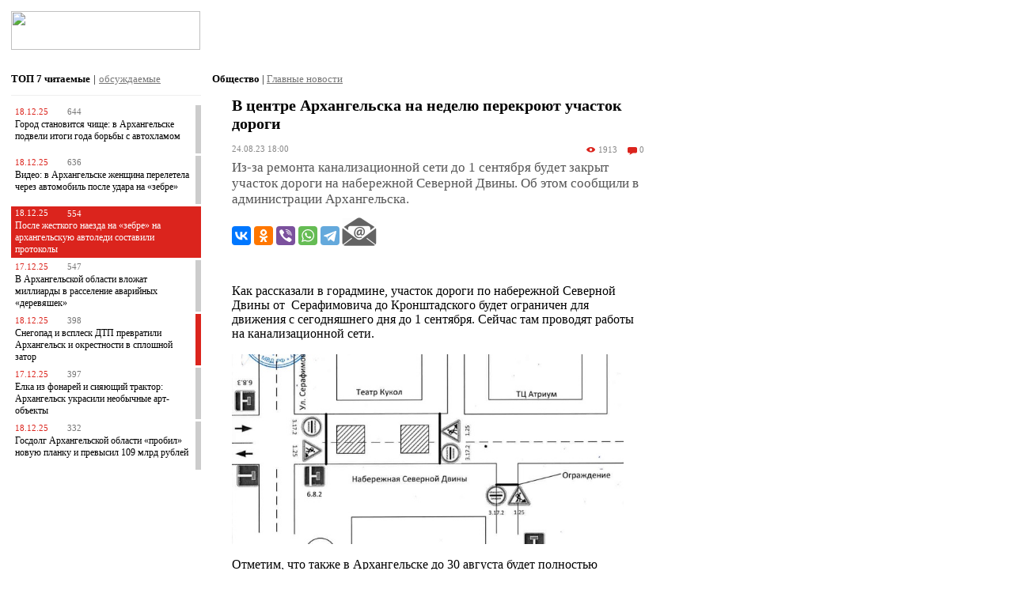

--- FILE ---
content_type: text/html; charset=windows-1251
request_url: https://www.news29.ru/m/obschestvo/V_centre_Arhangelska_na_nedelju_perekrojut_uchastok_dorogi_/101780
body_size: 21612
content:
<!DOCTYPE html PUBLIC "-//W3C//DTD XHTML 1.0 Transitional//EN" "https://www.w3.org/TR/xhtml1/DTD/xhtml1-transitional.dtd">
<html xmlns="https://www.w3.org/1999/xhtml" xmlns:og="https://ogp.me/ns#" xmlns:fb="https://www.facebook.com/2008/fbml">
	<head>
		<meta http-equiv="Content-Type" content="text/html; charset=windows-1251" />
		<title>В центре Архангельска на неделю перекроют участок дороги  - Общество - Новости Архангельска </title>
		<meta name="keywords" content="новости Архангельска, news 29 ru, работы, Сейчас, проводят, будет, дороги, участок, сети, восстановительные, аварийно, специалисты, Партизан, Красных, также, Советской, перекрестке, перекрыт, полностью, августа, Архангельске, рассказали" />
		<meta name="description" content="Из-за ремонта канализационной сети до 1 сентября будет закрыт участок дороги на набережной Северной Двины. Об этом сообщили в администрации Архангельска. - новости Архангельска - Общество" />
		
		<link rel="apple-touch-icon" href="//static.news29.ru/images/apple/apple-touch-icon.png"/>
		<link rel="apple-touch-icon-precomposed" href="//static.news29.ru/images/apple/apple-touch-icon-precomposed.png"/>
		
		<link rel="apple-touch-icon" sizes="152x152" href="//static.news29.ru/images/apple/apple-touch-icon-152x152.png"/>
		<link rel="apple-touch-icon-precomposed" sizes="152x152" href="//static.news29.ru/images/apple/apple-touch-icon-152x152-precomposed.png"/>	 
		<link rel="apple-touch-startup-image" href="//static.news29.ru/images/apple/apple-touch-icon-152x152.png">
		<meta name="apple-mobile-web-app-capable" content="yes" />
		<meta name="apple-mobile-web-app-title" content="News29.ru" />
		<meta charset="windows-1251">
        <script type="text/javascript">!function(){var t=document.createElement("script");t.type="text/javascript",t.async=!0,t.src="https://vk.com/js/api/openapi.js?169",t.onload=function(){VK.Retargeting.Init("VK-RTRG-1196318-hYJ3l"),VK.Retargeting.Hit()},document.head.appendChild(t)}();</script><noscript><img src="https://vk.com/rtrg?p=VK-RTRG-1196318-hYJ3l" style="position:fixed; left:-999px;" alt=""/></noscript>
    	<meta name="viewport" content="width=device-width; initial-scale=1.0; maximum-scale=5">
		<meta name="apple-itunes-app" content="app-id=1005030383">
				<meta property="og:image" content="https://www.news29.ru/i/plb.jpg"/>
								<meta name="og:type" content="article"/>
		<meta name="article:published_time" content="2023-08-24T18:00:14+03:00"/>
		<meta name="article:section" content="Общество"/>
		<link rel="canonical" href="https://www.news29.ru/m/obschestvo/V_centre_Arhangelska_na_nedelju_perekrojut_uchastok_dorogi_/101780"/>

        <script type="text/javascript" src="https://vk.com/js/api/openapi.js?167"></script>

        <script type="text/javascript">
          VK.init({apiId: 2236523, onlyWidgets: true});
        </script>


				
		<meta name="og:title" content="В центре Архангельска на неделю перекроют участок дороги  - Общество - Новости Архангельска "/>
		<meta name="og:description" content="Из-за ремонта канализационной сети до 1 сентября будет закрыт участок дороги на набережной Северной Двины. Об этом сообщили в администрации Архангельска. - новости Архангельска - Общество"/>
		<meta property="og:site_name" content="Новости Архангельска и области - News29.ru"/>
    	<meta name="twitter:site" content="@news29_ru"/>
				<!--<link rel="stylesheet" type="text/css" href="//static.news29.ru/css/main.m.css" />-->
		<style>
		html, body {
			margin: 0px;
			font-size: 9pt;
			min-height: 480px;
			font-family: Verdana;
			-ms-text-size-adjust:100%;
			-moz-text-size-adjust:100%;
			-webkit-text-size-adjust:100%;
			text-size-adjust:100%
		}
		
		
		
		body * {
			font-family: Verdana;
			
		}
		
		
		/* Scroller */
		.scrollable {
	        /*height: 300px;
	        width: 480px;*/
	        /*width: auto;*/
			position:relative;
			overflow:hidden;
			clear:both;
	        background-color: transparent;
	        border: none;
	        clear: both;
		}
		
		.ns_news {
		    /*-moz-user-select: none;
		    -webkit-user-select: none;
		    -ms-user-select: none;
		    -o-user-select: none;
		    user-select: none;*/
		}

		
	
		.scrollable div.item {
			display: table-cell;
	        vertical-align: middle;
	        position: relative;
			overflow: hidden;
			background-color: #ddd;
			/*width: 480px;
			height: 300px;	*/	
			text-align: center;
		}
	

		.scrollable .items {
			width:20000em;
			position:absolute;
			clear:both;
			margin:0;
			padding:0;
		}
	  
	    .scrollable .items .item img{
	    	width: auto !important;
	    	height: auto !important;
	    }
	    
	    .scroller_bar .left, .scroller_bar .right{
	    	display: none;
	    }
	    
	    
	    .left, .right, .bulls {
	    	float: left;
	    	cursor: pointer;
	    }
	    
	    
	    .bulls {
	    	margin-top: -5px;
	    }
	    .bulls div.nav {
	    	float: left;
	    	padding: 2px 0px 8px 8px;
	    	width: 11px;
	    	height: 11px;	
	    }
	    
	    .bulls div.bull {
	    	background-image: url(//static.news29.ru/images/design/m/icons/m-icons.png);
	    	width: 10px;
	    	height: 10px;
	    }
	    
	    .bulls div.grey {
	    	background-position: 0px -24px;
	    }
	    
	    .bulls div.red {
	    	background-position: -12px -24px;
	    }
	    
	    
	    
	    
	    .left, .right {
	    	font-weight: bold;
	    }
	    
	    #photoDescribe {
	    	text-align: left;
	    	color: #777;
	    	margin-top: 3px;
	    	font-size: 8pt;
	    }
		
		
		
		.redGLine {
			background-image: url(//static.news29.ru/images/design/m/top-line.png); background-position: 50% 50%; height: 5px; width: 100%
		}
		
		.menuFooterBlock {
			display: block;
		}
		
		
		
		/*.mob_left, .mob_right {
			margin: 15px 0px 2px 0px;
			clear: both;
		}*/
		
		.mob_left {
			width: 240px; 
			padding-top: 0px; 
			background-color: #eee; 
			margin: 7px 0px 7px 0px;
		}
		
		.mob_right {
			width: 180px; padding-top: 0px; background-color: #eee; margin: -1px 0px 7px 0px;
		}
		
		.mob_new {
			width: 100%; padding-top: 0px; background-color: #eee; margin: 15px 0px 10px 0px;
		}
		
		.mob_top {
			
		}
		
		.mob_top div, .mob_top span{
			color: #777;
			font-size: 8pt;
		}
		
		.mob_top div .mob_describe{
			color: #777;
			font-size: 7pt;
		}
		
		.mob_top_padder{
			padding: 8px 7px 0px 7px;
		}
		
		

		.mob_b {
			background-color: #ddd;
			margin: 7px 0px 7px 0px;
			width: 100%;
			clear: both;
			text-align: center;
		}
		
		.mob_b img {
			width: 100%; max-width: 320px; margin: 14px 0px 0px 0px;
		}
		
		.mob_describe {
			color: #777; 
			padding: 1px 5px 3px 5px; 
			/*text-align: center;*/
			font-size: 7pt;
		}
		
		h1 {
			margin: 0px;
			padding: 6px 0px 0px 7px;
			font-size: 9pt;
		}
		.subtitleLinkInActive {
			font-size: 7pt;
		}
		#header {
			background-color: #fff;
			display: block;
		}
		
		#topLine {
			background-image: url(//static.news29.ru/images/design/m/top-line.png); background-position: 50% 50%; height: 5px; width: 100%
		}

		
		#floatMenu{
			/*position: absolute; */
			/*z-index:5000; */
			width: 100%;
			/*max-width: 990px;*/
			display: none; 
			/*cursor: pointer;*/
			background-color: #777; 
			position: fixed; 
			top: 0;	
			bottom: 0;
			right: 0; 
			z-index: 10000;
			overflow-y: scroll ;
			overflow-x: none ;
			/* -webkit-overflow-scrolling: touch;*/
		}
		
		
		
		#Container {
			margin: 0px;
			padding: 0px 3px 0px 3px;
			display: block;
			/*background-color: #eee;*/
		}
		
		#cwInfo {
			float: left;
			height: 80px;
		}
		
		
		.social-icons-color {
			background: url(//static.news29.ru/images/design/m/icons/social.png) no-repeat;
			width: 24px;
			height: 24px;
			display: inline-block;
			margin-right: 15px;
			float: left;
		}
		
		
		.social-icons {
			background: url(//static.news29.ru/images/design/m/icons/social-mono.png) no-repeat;
			width: 24px;
			height: 24px;
			display: inline-block;
			margin-right: 15px;
			float: left;
		}
		
		
		
		.vk {
			background-position: 0px 0px;
		}
		.tw {
			background-position: 0px -25px;
		}
		.yt {
			background-position: 0px -50px;
		}		
		.nl {
			background-position: 0px -75px;
		}
		
		.ig {
			background-position: 0px -100px;
		}
		
		.social-icons-v {
			width: 24px;
			height: 24px;
			display: inline-block;
			margin-right: 15px;
			float: left;
		}
		
		.social-icons-v img {
			border: none;
		}
		
		.voter-icons {
			background: url(//static.news29.ru/images/design/m/icons/voter.png) no-repeat;
			width: 24px;
			height: 24px;
			display: inline-block;
			margin-left: 7px;
			margin-right: 7px;
			float: left;
			cursor: pointer;
		}
		
		.voter-score {
			height: 24px;
			display: inline-block;
			float: left;
			margin-top: 5px;
			
		}
		
		.like:hover {
			background-position: -24px 0px;
		}
		
		.like {
			background-position: 0px 0px;
		}
		
		
		.dislike:hover {
			background-position: -24px -24px;
		}
		
		.dislike {
			background-position: 0px -24px;
		}

		.m-icons {
			background: url(//static.news29.ru/images/design/v/m-icons.svg) no-repeat;
			width: 14px;
			height: 12px;
			display: inline-block;
			margin-right: 3px;
			margin-top: 1px;
			float: left;
		}
		
		.icon-view-normal {
			background-position: -2px 0px;
			
		}
		
		.icon-view-main {
			background-position: -2px -13px;
		}
		
		.icon-comment-normal {
			background-position: -20px 0px;
		}
		
		.icon-comment-main {
			background-position: -20px -13px;
		}
		
		.icon-photo-normal {
			background-position: -54px 0px;
		}
		
		.icon-photo-main {
			background-position: -54px -13px;
		}
		
		.icon-video-normal {
			background-position: -38px 0px;
			width: 12px;
		}
		
		.icon-video-main {
			background-position: -38px -13px;
			width: 12px;
		}
		
		
		
		
		.icon-label, .icon-label-main {
			color: #fff;
			float: right;
			display: inline-block;
			margin-top: 0px;
		}
		.icon-label-normal {
			color: #777;
			float: right;
			display: inline-block;
			margin-top: -1px;
		}
		

		.icon-data {
			margin: 0px 7px 0px 0px;
			color: #fff;
			float: left;
		}
		
		.icon-set {
			margin: 7px;
		}
		
		.icon-set * {
			font-size: 8pt;
		}
		
		
		.lead a {
		 	text-decoration: none;
		}
		
		/*#fullNewConteiner {
			margin-top: 7px;
		}*/
		
		#fullNewConteiner .lead {
			color: #555;
			font-size: 12pt;
		}
		
		#fullNewConteiner  .fulltext {
			
			font-size: 11pt;
			
		}
		
		
		#fullNewConteiner  .fulltext *{
			text-align: left !important;
			font-size: 11pt;
		}
		
		
		
		#weather{
			width: 130px;
			color: #999;
			margin-top: 10px;
		}
		
		.weatherCity {
			float: left; display: inline; margin-right: 17px;
			color: #999;
			margin-top: 12px;
		}
		
		.weatherInfo {
			color: #db241d;
			font-weight: bold;
		}
		
		#currency {
			color: #999;
			margin-top: 10px;
		}
		
		.currencyData{
			color: #db241d;
		}
		
		
		
		#scrollTop{ 
			display:none; 
			z-index:9999; 
			position:fixed;
			bottom:50px; left:10px; width:90px;
			background-color: #fff;
			padding: 10px;
			text-align: left;
			border: 1px solid #999;
		}
		
		
		#scrollTop img {
			margin: 0px 5px 0px 0px;
		}
		
		#scrollTop a {
			font-weight: bold;
			text-decoration: none;
			color: #999;
		}
		
		
		html {
			font-family: verdana;
			font-size: 9pt;
			min-width: 240px;
		}
	
	
		.newItemContainer {
			clear: both;
			padding: 0px 0px 7px 0px;
			display: inline-block;
			
			margin-bottom: 0px;
			margin-top: 0px;
			
			/*margin-right: 3px;
			margin-left: 7px;*/

		}
		
		.infoBox {
			padding: 0px 4px 0px 7px;
			margin-bottom: 7px;
		}
		
		.newsListContainer {
			margin: 0px 4px 0px 7px;
		}
		
		
		.infoBox .newItemBoxContainer {
			
			margin-bottom: 15px;
			clear: both;
			min-height: 115px;
		}
		
		.thinRedBorder {
			border: 1px solid #db241d;
		}
		
		.thinGreyBorder {
			border: 1px solid #ccc;
		}
		
		.topNewContainer {
			margin-bottom: 15px;
		}
		
		.greyBorder {
			border-right: 7px solid #ccc;
		}
		
		.redBorder {
			border-right: 7px solid #db241d;
		}
		
		.redBg {
			background-color: #db241d;
		}
		
		
		.redBg *{
			color: #fff !important;
		}
		
		
		
		
		
		.infoBox .newItemBoxContainer .dataContainer {
			display: table-cell;
		}
		
		

		.infoBox .newItemBoxContainer .imageContainer {
			float: left;
		}
		
		
		/*.infoBox .newItemBoxContainer .title{
			min-height: 78px;
			margin: 7px;
		}*/
		.infoBox .newItemBoxContainer .title a{
			text-decoration: none;
			color: #000;
			
		}
		
		.infoBox .newItemBoxContainer .stat{
			float: left;
		}
		
		
		
		.topNew {
			clear: both;
			padding: 0px 0px 0px 0px;
			margin: 0px 0px 0px 0px;
			display: inline-block;
			background-color: #777;
		}

		.topNew .breaker{
		  	clear: both;
		  	margin-top: 0px;
		  	padding-top: 2px;
		}
				
		.newItemContainer .imageContainer img {
			min-width: 85px;
			max-width: 85px;
			border: 1px solid #ccc;
			padding: 0px;
		}
		
		.commentItemContainer {
			margin-bottom: 18px;
		}
		
		.newItemContainer .dataContainer, .commentItemContainer .dataContainer {
			display: table-cell;
		}
		
		
		.newItemContainer .dataContainer .title {
			color: #c22;
			font-weight: bold;
			display: block;
			margin-bottom: 5px;
			
		}
		
		.commentItemContainer .commentInfoContainer .name {
			color: #db241d;
			font-weight: bold;
			display: block;
			margin-bottom: 5px;
		}
		
		.commentItemContainer .commentInfoContainer .adresse {
			color: #777;
			font-weight: normal;
			cursor: pointer;
		}
		
		
		
		
		.newItemContainer .dataContainer .title a {
			font-size: 10pt;
			
		}
		
		.topNew .dataContainer .title {
			color: #fff;
			font-weight: bold;
			display: block;
			margin-bottom: 5px;
			
		}
		
		.topNew .title {
			margin: 7px;
		}
	

		.newItemContainer .dataContainer .lead a {
			color: #000;
			text-decoration: none;
			
		}
		

		.newItemContainer .dataContainer .full_short_info {
			margin: 7px 0px 0px 0px;
			display: block;
			clear: both;
		}
		
		.newItemContainer .dataContainer .full_short_info .author span {
			color: #db241d;
			font-size: 7pt;
			font-weight: bold;
			text-decoration: underline;
		}
		
		.full_short_info {
			display: block;
		}
		
		.full_short_info div {
			color: #888;
			font-size: 8pt;
			
		}
	
		
		.full_short_info .info {
			float: left;
			display: block;
		}
		
		.full_short_info .info .video a {
			color:  #db241d;			
		}
		
		.newItemContainer .full_short_info .comment {
			color: #888;
			font-size: 7pt;
			border: 1px solid #ccc;
			width: 185px;
			min-height: 10px;
			margin: 0px 5px 0px 15px;
			float: left;
			padding: 11px;
		}
		
		.newItemContainer .full_short_info .unreadComments{
			clear: both; padding-top: 7px;
			margin-bottom: 25px;
		}
		.newItemContainer .full_short_info .unreadComments a{
			font-size: 10pt;
			color:  #db241d;	
		}
		.newItemContainer .full_short_info .unreadComments div{
			font-size: 10pt;
			text-decoration: underline;
			cursor: pointer;
		}
		
		
		
		#rightContainer, #leftContainer {
			min-height: 400px;
			background-color: #fff;
			/*border: 1px solid #ccc;*/
			/*padding: 3px;*/
		}
		
		#rightContainer{
			margin-left: 3px;
		}
		
		
		
		#leftContainer {
			float: left;
			/*width: 245px;*/
		}
		
		.Paginator {
			margin: 7px;
			display: block;
		}
		
		#mainContainer {
			display: block;
			background-color: #fff;
		}
		
		
		#fullNewConteiner {
		 margin: 7px 7px 10px 10px;
		}
		
		#fullNewConteiner .title {
			font-size: 12pt;
			font-weight: bold !important;
			color: #000;
			margin-top: 15px;
		}
		
		a.linkComPages {
			color: #db241d;
		}
		
		a.linkComPages, .comPageSelected{
			border: 1px solid #ddd;
			padding: 5px;
			display: block;
			width: auto;
			min-width: 15px;
			height: 15px;
			float: left;
			font-size: 9pt;
			margin-right: 3px;
			background-color: #f1f1f1;
		}
		
		#siteLogo {
		  	width: 117px;
		  	height: 24px;
		  	margin: 7px 0px 7px 7px;
		  	float: left;
		  	/*background:url(//static.news29.ru/images/design/m/logo/m-logo.png) no-repeat;*/
		  	background-position: 0px 0px;
		}
		
		
		
		#rightContainer, .comment, #leftContainer,/* .dataContainer .lead, .imageContainer,*/ .dataContainer .author/*, .dataContainer .viewscount */{
			display: none;
		}

		
		#newsContainer .title {
			color: #000;
			font-weight: bold;
			display: block;
			margin:  14px 0px 14px 0px;
		}
		
		#newsContainer .lead {
			font-weight: normal;
			margin: 0px 0px 7px 0px;
		}
		
		#newsContainer .fulltext  {
			margin: 7px 0px 7px 0px;
		}
		
		
		.menuItem {
			margin: 0px 14px 0px 14px;
			padding: 12px 10px 12px 5px; background-color: #777; color: #fff;
			border-bottom: 1px solid #ccc; display: block;
			text-decoration: none;
			font-size: 10pt;
		}
		
		#closeMenu {
			text-align: center; 
			width: 25px; 
			height: 25px; 
			cursor: pointer;
			margin: 0px 0px 0px 0px;
			background:url(//static.news29.ru/images/design/m/logo/m-logo.png) no-repeat;
		  	background-position: -290px 0px;
		  	margin-top: -30px;
			margin-right: 2px;
		  	float: right;
		}
		
		#closeMob {
			text-align: center; 
			width: 18px; 
			height: 25px; 
			cursor: pointer;
			margin: -3px 0px 0px 0px;
			background:url(//static.news29.ru/images/design/m/logo/m-logo.png) no-repeat;
		  	background-position: -290px 0px;
		  	float: right;
		}

		#mobileMenuButton {
			cursor: pointer;
			width: 25px; 
			height: 25px; 
			padding: 0px 0px 0px 0px; 
			float: right;
			margin-top: -30px;
			margin-right: 3px;
			background:url(//static.news29.ru/images/design/m/logo/m-logo.png) no-repeat;
		  	background-position: -250px 0px;
		}
		
		#mobileLoginButton {
			cursor: pointer;
			width: 25px; 
			height: 25px; 
			padding: 0px 0px 0px 0px; 
			float: right;
			margin-top: -30px;
			margin-right: 35px;
			background:url(//static.news29.ru/images/design/m/logo/m-logo.png) no-repeat;
		  	background-position: -590px 0px;
		}
		
		
		#mobileLoginButtonL {
			cursor: pointer;
			width: 25px; 
			height: 25px; 
			padding: 0px 0px 0px 0px; 
			float: right;
			margin-top: -30px;
			margin-right: 35px;
			background:url(//static.news29.ru/images/design/m/logo/m-logo.png) no-repeat;
		  	background-position: -550px 0px;
		}
		
		
		
	
		.topNew .title a{
			color:  #fff;
			font-size: 10pt;
			font-weight: bold;
			text-decoration: none;
		}
		
		.newItemContainer .title a{
			font-size: 9pt;
			color:  #000;
			font-weight: normal;
			text-decoration: none;
		}
		
		
	
		
		.newItemInfo * {
			color: #999;
		}
		
		.newItemInfo {
			color: #999;
		}
		
		
		#bannerP_1{
			clear: both;
			margin-top: 0px;
			width: 100%;
			text-align: center;
			background-color: #ddd;
		}
		
		.zen_title {
			margin-right: 5px;
			text-align: right;
		}
		.zen_title a {
			color: #555;
			font-size: 7pt;
		}
		
		.zen_title a:hover {
			color: #000;
			
		}
		
		.subtitleLinkInActive {
			color: #555;
		}
		.subtitleLinkInActive:hover {
			color: #000;
		}
		
		.topListSelect {
			padding: 7px 0px 12px 0px;
			border-bottom: 1px solid #eee;
		}
		
		.mainListSelect {
			padding: 7px 0px 2px 0px;
			/*border-bottom: 1px solid #eee;*/
		}
		
		.mainNew {
			margin-top: 9px;
		}
		.mainListSelect span{
			color: #777;
			text-decoration: underline;
		}
		
		
		
		.topListSelect span{
			cursor: pointer;
		}
		
		
		.topList {
			padding-top: 10px;
			width: 100%;
		}
		
		.topList .red {
			color: #db241d;
			margin-right: 7px;
		}

		.topList div.item {
			margin-bottom: 3px;
			font-size: 8pt;
			padding: 0px;
			color: #777;
			width: 100%;
			min-height: 55px;
			clear: both;
		}
		
		.topList div.itemTop {
			min-height: 55px;
			padding: 3px 0px 3px 0px;
			margin-left: 5px;
			margin-top: 2px;
		}
		
		.topList div.bGrey {
			border-right: 7px solid #ccc;
		}
		
		.topList div.bRed {
			border-right: 7px solid #db241d;
		}
		
		.topList div.bgRed {
			background-color: #db241d;
			border-right: 7px solid #db241d;
		}
		
		.topList div.bgRed * {
			color: #fff !important;
		}
		
		.topList div a{
			color: #000;
			text-decoration: none;
		}
		
		.topList {
			width: 240px;
		}
		
		/*РџРѕРґРІР°Р»*/
	    .menuFooterBlock {
	   		background-color: #777; clear: both;
	    }
	    .menuFooter * {
	    	font-size: 8pt;
	    } 
	    
	    .menuFooter {
	    	background: #eee; width: 100%; color: #777; padding: 10px 0px 0px 0px;
	    } 
	    
 		.footerMB {
	    	margin: 0px 10px 0px 10px;
	    }
	    .menuFooter a {
	    	text-decoration: none;
	    }
	    .menuFooterBlock .menuItem {
	    	margin-top: 0px; padding-left: 4px; padding-right: 0px; border-bottom: none;
	    	padding-bottom: 17px;
	    }
		
	    .footerLinks {
	    	display: none;
	    }
	    
	    .footerBreaker {
	    	clear: both;
	    	padding-top: 5px;
	    }
	    .fApps {
	    	float: left;
	    	margin-top: 25px;
	    }
	    
	    .fAge {

	    	font-size: 12pt; 
	    	float: right; 
	    	margin-top: 7px; 
	    	color: #c00; 
	    	font-weight: bold;
	    }
	    
	   
	    
	    .footerLB {
	    	margin-top: 5px; float: left; width: 80%;
	    }
	    
	    .extraFooter {
	       
	    	padding: 5px 5px 10px 5px;
	    	margin-top: 12px;
	    }
	    
	    #footerLinkCond {
	    	display: none;
	    }
	    
	    
	    .fsCounters {
			display: none;
		}
		
		
		.fulltext .author, .fulltext .author span{
			font-size: 9pt !important;
		}
		
		#pre-comments {
			margin: 15px 5px 0px 0px;
		}
		
		.commentItemContainer {
			padding: 5px 5px 5px 0px;
		}
		
		
		
		@media only screen and (min-width: 1px) {
			#bannerP_1 img{
				width: 100%;
				height: auto;
			}
			
		}
		
		@media only screen and (min-width: 640px) {
			#bannerP_1 img{
				max-width: 640px;
			}
		}

		
		
		
		@media only screen and (min-width: 1px) {
		  
		#vk-log, #n29-log {
			width: auto;
			max-width: 350px;
		}
		
		#mLoginFrm {
			width: auto;
			max-width: 370px;
		}
		
			
	
		#menuPadder{
			background-color: #444; 
			padding-left: 0px;
		}
		
		.menuFooterBlock {
			display: block;
		}
			.infoBox .newItemBoxContainer .imageContainer img {
				max-width: 85px;
				max-height: 85px;
			}	
			
			
			
			.infoBox .newItemBoxContainer {
				margin-bottom: 15px;
				min-height: 87px;
			}
			
			.infoBox .newItemBoxContainer .title{
				min-height: 56px;
				margin: 4px
			}

			
			.infoBox .newItemBoxContainer .title a{
				font-size: 10pt;
			}
			
			
			.menuItem {
			margin: 0px 7px 0px 7px;
		}
			
		
		  .mob_b {
			display: block;
		  }
		  
		  /*#siteLogo {
		  	width: 70%;
		  }*/
		  
		  #cwInfo {
		  	display: none;
		  }
		  #videoList {
			 margin-left: 0px;
		  }
		  
		  #newsList{
		  	/*margin: 15px 0px 0px 10px;
		  	font-size: 13pt;
		  	font-weight: bold;*/
		  }
		  
		  #imagesFrame{
		   margin: 0px 0px 0px 0px;
		  	/*width: auto;*/
		  	/*margin-left: 51px;*/
		  }
			
		 #Container {
				padding: 0px;
				display: block;
				margin: 0px 7px 0px 5px;
				/*background-color: #eee;*/
		 }
		
		 #mainContainer {
				width: 100%;
				float: left;
				/*padding: 0px 7px 0px 5px; */
		 }
		 #fullNewConteiner {
		 	margin: 7px 7px 10px 7px;
		 }
		 
		 
		 
		 #fullNewConteiner .fulltext {
			margin-left: 0px;
			margin-top: 30px;
		 }
		  #fullNewConteiner .fulltext_eq_pad {
			margin-left: 0px;
		 }

		  .line_separator {
		    clear: both;
			border-top: 1px solid #888;
			margin: 40px 0px 0px 0px;
		  }  
		  
		  /*#floatMenu{
			position: absolute; 
			z-index:100; 
			top: 8%; 
			left: 0px; 
			width: 100%; 
			display: none; 
			cursor: pointer;
		  }*/
		  
		  html * {
		  	font-size: 10pt;
		  } 


		  
		  		/*В«РґРµСЃСЊ СЃС‚РёР»Рё Р±РѕР»РµРµ СЂР°Р·СѓРјРЅС‹С…, РЅРѕ РІСЃРµ РµС‰Рµ РјРѕР±РёР»СЊРЅС‹С… СѓСЃС‚СЂРѕР№СЃС‚РІ. Android, iPhone  Рё С‚Р°Рє РґР°Р»РµРµ.*/
		  #rightContainer, 
		  #cwInfo, .comment, 
		  #leftContainer, 
		  .dataContainer .lead, 
		  .dataContainer .author/*, 
		  .dataContainer .viewscount*/ {
			display: none;
		  }
		   .topNew  .dataContainer .lead{
			 display: none;
		  }
		  
		  
		  .newItemContainer .imageContainer {
				float: left;
				padding: 0px 15px 0px 0px;
				margin-top: 3px;
		  }
		  
		  .topNew .imageContainer {
		 	    float: left;
		 	    padding: 0px 0px 0px 0px;
		 	    width: 100%;
		  }
		  
		  .topNew .imageContainer img{
		 	   /* float: left;
		 	    padding: 0px 0px 0px 0px;*/
		 	    width: 100%;
		  }
		  
		  
		  .newItemContainer .title{
			min-height: 70px;
		  }
		  
		  #myFeedback .date {
		    color: #888;
			font-size: 8pt;
		  }
		  
		  #fullNewConteiner .date {
			color: #888;
			font-size: 8pt;
		  }
		  
		  #fullNewConteiner .issue {
			color: #000;
			text-align: left;
			float: left;
			/*font-size: 12pt;*/
			font-weight: bold;
		  }
		
		  
		  .newsInfoContainer, .commentInfoContainer {
		 	clear: both;
		 	widht: 100%;
		 	background-image: url(//static.news29.ru/images/design/m/grey-line.gif);
		 	background-repeat: repeat-x;
		 	background-position: 0px 10px;
		 	color: #888;
		 	/*margin-bottom: 14px;*/
		 	margin-bottom: 4px;
		 	/*margin-right: 5px;*/
		  }

		
		
		
		
		
		.newsInfoContainer .date {
			float: left;
			background: #fff;
			padding: 0px 10px 0px 0px; 
			font-size: 8pt;
			width: 92px;
		}
		
		.commentInfoContainer .name {
			float: left;
			background: #fff;
			padding: 0px 10px 0px 0px; 
			font-size: 8pt;
			/*min-width: 92px;*/
		}
		
		.commentInfoContainer .dataContainer .date {
			width: 92px;
			float: left;
		}
		
		.commentInfoContainer .dataContainer .message {
			float: left;
		}
		
		
		
		
		.newsInfoContainer .issue {
			visibility: hidden;
			float: right;
			background: #fff;
			padding: 0px 0px 0px 10px; 
			font-size: 8pt;
		}

		
		.newItemContainer .icon{
			margin-left: 3px;
			width: 14px;
		}
		  
		  
		}
		
		
	
		@media only screen and (min-width: 240px) {
		
		
		
		
		
		/*
		.infoBox .newItemBoxContainer .title{
			margin-left: 5px;
		}
*/
		
		.mob_b {
			display: block;
		  }
		/*В«РґРµСЃСЊ СЃС‚РёР»Рё Р±РѕР»РµРµ СЂР°Р·СѓРјРЅС‹С…, РЅРѕ РІСЃРµ РµС‰Рµ РјРѕР±РёР»СЊРЅС‹С… СѓСЃС‚СЂРѕР№СЃС‚РІ. Android, iPhone  Рё С‚Р°Рє РґР°Р»РµРµ.*/
		  #rightContainer, 
		  #cwInfo, .comment, 
		  #leftContainer, 
		  .dataContainer .lead, 
		  .dataContainer .author/*, 
		  .dataContainer .viewscount*/ {
				display: none;
		  }
		  
		  .dataContainer .full_short_info * {
			font-size: 8pt;
		  }
		  
		  html * {
		  	font-size: 10pt;
		  } 
		  .line_separator {
		    clear: both;
			border-top: 1px solid #888;
			margin: 40px 0px 0px 0px;
		  }  
		
		  /*#floatMenu{
			position: absolute; 
			z-index:100; 
			top: 8%; 
			left: 0px; 
			width: 240px; 
			display: none; 
			cursor: pointer;
		  }*/
		  
	
		}
		@media only screen and (min-width: 320px) {
		
		
			#siteLogo {
		  	width: 160px;
		  	height: 32px;
		  	background-position: 0px -150px;
		  	margin: 7px 0px 7px 7px;
			}
		
			#mobileMenuButton {
				width: 32px; 
				height: 32px; 
				margin-top: -37px;
				margin-right: 2px;
				background-position: -250px -150px;
			}
			
			#mobileLoginButton {
				width: 32px; 
				height: 32px; 
				margin-top: -37px;
				margin-right: 42px;
				background-position: -590px -150px;
				
			}
			
			#mobileLoginButtonL {
				width: 32px; 
				height: 32px; 
				margin-top: -37px;
				margin-right: 42px;
				background-position: -550px -150px;
				
			}
			
			#closeMenu {
				width: 32px; 
				height: 32px; 
				margin-top: -37px;
				margin-right: 0px;
				background-position: -290px -150px;
			}
		
		
		
		
		
			.infoBox .newItemBoxContainer .imageContainer img {
				max-width: 90px;
				max-height: 90px;
			}	
			
			.infoBox .newItemBoxContainer {
				
				margin-bottom: 15px;
				min-height: 92px;
			}
			
			.infoBox .newItemBoxContainer .title {
				
				margin-left: 10px;
				
			}
		
		
			.infoBox .newItemBoxContainer .stat {
				
				margin-left: 2px;
			}
			
			.topNew .imageContainer{
				width: 100%;
				margin: 0px;
				padding: 0px;
		   } 
		  
		  .footerLinks {
	    	display: block;
	    	
	      }
		
		}
			
		@media only screen and (min-width: 480px) {
		.footerMB {
	    	margin: 0px 14px 0px 17px;
	    }
	    
	    .mob_top_padder{
			padding: 8px 14px 0px 14px;
		}
		
	    .extraFooter {
	       
	    	padding: 14px 14px 14px 17px;
	    }
		 .footerBreaker {
	    	clear: none;
	    	margin-top: 0px;
	    	padding-top: 0px;
	     }
	    .fApps {
	    	margin-left: 50px;	
	    	margin-top: 0px;
	    }
		
		.topNew .imageContainer img{
				width: 80%;
				margin: 0px;
				padding: 0px;
				max-width: 80%;
		} 
		
		.mob_b {
			display: block;
		 }

		.infoBox {
			margin-right: 10px !important;
		}
		
		.menuItem {
			margin: 0px 14px 0px 14px;
		}
		
		.newsListContainer {
			margin-right: 12px !important;
		}
		/*html * {
		  	font-size: 9pt;
		} 
		*/
		.infoBox .newItemBoxContainer .title{
				min-height: 75px;
				margin: 7px;
				
				
		}

		
		.infoBox .newItemBoxContainer .title a{
			font-size: 11pt;
		}
		
		.infoBox .newItemBoxContainer .imageContainer img {
			max-width: 115px;
			max-height: 115px;
		}
		
		.infoBox .newItemBoxContainer {
			
			margin-bottom: 15px;
			min-height: 117px;
		}

		
		.newItemContainer .title{
			height: auto;
			min-height: 15px;
		}

		
		
		.newItemContainer .title a{
			font-weight: bold;
			/*font-size: 7pt !important;*/
		}
		
		.newItemContainer .lead a{
			font-weight: norlmal;
			/*font-size: 6pt !important;*/
		}
		
		#fullNewConteiner .lead {
			/*font-size: 13pt !important;*/
			
		}
		
		#fullNewConteiner .title {
			/*font-size: 15pt !important;*/
		}

		#fullNewConteiner  .fulltext * {
			/*font-size: 7pt !important;*/
			
		}
		#fullNewConteiner  .fulltext {
			/*font-size: 7pt !important;*/
			
		}
		
		
		.mainListSelect * {
			/*font-size: 7pt;*/
			
		}
		
		
		#siteLogo {
		  	width: 186px;
		  	height: 38px;
		  	background-position: 0px -50px;
		  	margin: 14px 0px 14px 14px;
		}
	
		#mobileMenuButton {
			width: 35px; 
			height: 35px; 
			margin-top: -52px;
			margin-right: 14px;
			background-position: -250px -50px;
		}
		
		#mobileLoginButton {
			width: 35px; 
			height: 35px; 
			margin-top: -52px;
			margin-right: 64px;
			background-position: -590px -50px;
		}
		
		#mobileLoginButtonL {
			width: 35px; 
			height: 35px; 
			margin-top: -52px;
			margin-right: 64px;
			background-position: -550px -50px;
		}
		
		
		
		#closeMenu {
			width: 35px; 
			height: 35px; 
			margin-top: -52px;
			margin-right: 12px;
			background-position: -290px -50px;
		}
		
		
		
		
		/*.newItemContainer {
			padding-left: 7px;
		}
		*/
		.infoBox {
			padding-left: 15px;
		}
		
		.newsListContainer {
			margin-left: 15px;
		}
		
		
		
		
		
		/*#closeMenu {
			right: 13px; 
			top: 20px; 
		}*/
		
		.newsInfoContainer .issue {
			visibility: visible;
		}
		

		.dataContainer .full_short_info * {
			font-size: 8pt;
		}
		
		#fullNewConteiner {
		 margin: 7px 10px 10px 14px;
		}
			
		#Container {
				margin: 0px 0px 0px 0px;
				padding: 0px;
				display: block;
		}
		

		#fullNewConteiner .fulltext {
			margin-left:  30px;
			margin-right: 30px;

		}
		
		#fullNewConteiner .fulltext_eq_pad {
			margin-left:  30px;
			margin-right: 5px;
		}
		#imagesFrame{
		   margin: 0px 5px 0px 0px;
		}
		
		#allCommentsS{
		margin-right: 5px;
		}
		
		
		/*#floatMenu{
			position: absolute; 
			z-index:100; 
			top: 90px; 
			left: 0px; 
			width: 248px; 
			display: none; 
			cursor: pointer;
		}*/
		  
		  .dataContainer {
		  	display: table-cell;
		  }
		  
		  .dataContainer .lead{
			display: block;
		  }
		  
		  /*#cwInfo, */.newItemContainer .dataContainer .lead,/*.newItemContainer .dataContainer .author,*/.newItemContainer .dataContainer .viewscount {
				display: block;
		  }
		  
		  .newItemContainerM .lead {
		  	display: none;
		  }

		  .newItemContainer .comment {
				display: none;
		  }	
		  
		  
		  #leftContainer,#rightContainer, .line_separator, .comment  {
				display: none;
		  }
		  
	
		}
		
		
		@media only screen and (min-width: 768px) {
	    
		
		/*#floatMenu{
			width: 75%;
		}
		*/
		#mob_new {
			margin-left: 51px;
		}
		.fulltext .author, .fulltext .author span{
			font-size: 10pt !important;
		}
		.extraFooter {
	    	padding: 7px 14px 7px 14px;
	    	background-color: #ccc;
	    	margin-top: 20px;
	    }
	    
	    #footerLinkCond {
	    	display: block;
	    }
		.fsInfo {
			width: 70%; 
		}
	    .fsCouters {
	    	width: 29%; 
	    }
		/*С•Р»Р°РЅС€РµС‚С‹ РІ СЂРµР¶РёРјРµ portrait.*/
		/*#menuPadder{ 
			padding-left: 260px;
		}*/
		/*#floatMenu {
			min-height: 900px;
		}*/
		.menuFooterBlock {
			/*display: none;*/
		}
		.infoBox {
			margin-right: 2px !important;
			/*padding-right: 7px !important;*/
		}
		
		.mob_b {
			display: none;
		  }
		  #rightContainer {
			display: none;
		  }
		  

		  
		  .mainListSelect * {
			font-size: 10pt;
			
		  }
		  
		  .newItemContainer .title a{
			font-weight: bold;
			font-size: 9pt !important;
			}
			
			.newItemContainer .lead a{
				font-weight: norlmal;
				font-size: 9pt !important;
			}
			

		
		  
		#fullNewConteiner .lead {
			font-size: 13pt !important;
			
		}
		
		#fullNewConteiner .title {
			font-size: 15pt !important;
		}

		/*#fullNewConteiner  .fulltext {
			font-size: 12pt !important;
			
		}*/
		#fullNewConteiner  .fulltext {
			font-size: 12pt !important;
			
		}
		  
		  
		  
		  
		  .topList a {
			  font-size: 9pt !important;
		  }
		  
		  .topList .red {
			  font-size: 8pt;
		  }
		  
		  .infoBox .newItemBoxContainer .title a{
			font-size: 12pt;
		  }
		  
		  .topList .icon-set {
			  
			 
		  }		 
		  .topList .icon-data {
			  
			  margin-top: 1px;
		  }
		  
		  
		  .topNew .lead a {
			  font-size: 9pt !important;
		  }
		  
		  .topNew .lead {
			  display: table-cell !important;
			  padding-right: 10px;
			  
		  }
		  
		  .topNew .title a {
			  font-size: 13pt !important;
		  }
		  
		
		  .topNew .imageContainer{
				width: 50%;
				margin: 0px 15px 0px 20px;
				padding: 0px;
		  } 
		  
		  .topNew .imageContainer img{
				width: 100%;
				margin: 0px 0px 0px 0px;
				padding: 0px;
				max-width: 100%;
		  } 
		  
		  .topNew .title{
			margin-left: 20px;
			margin-top: 15px;
			margin-bottom: 15px; 
		  }
		  
		  .topNew .icon-set{
			margin-left: 20px;
			 
		  }
		  
		  
		  .topNew .dataContainer .lead{
			 display: block;
		  }
		  
		  .topNew .lead a{
				color: #fff;
		  }
		  
		  
		  
		  /*.topNew .breaker{
		  	clear: none;
		  }*/
		
		 
		  .newItemContainer .dataContainer .lead{
			 min-height: 55px;
		  }
		   
		  .newItemContainer .dataContainer .lead a{
				font-size: 8pt;
		  }
		  
		  #siteLogo {
		  	width: 239px;
		  	height: 49px;
			background-position: 0px -100px;
		  }
		  /*
		  #closeMenu {
			right: 15px; 
			top: 24px; 
		  }*/
		 #mobileMenuButton {
			width: 39px; 
			height: 39px; 
			margin-top: -63px;
			margin-right: 11px;
			background-position: -250px -100px;
		}
		
		#mobileLoginButton {
			width: 39px; 
			height: 39px; 
			margin-top: -63px;
			margin-right: 71px;
			background-position: -590px -100px;
		}
		
		#mobileLoginButtonL {
			width: 39px; 
			height: 39px; 
			margin-top: -63px;
			margin-right: 71px;
			background-position: -550px -100px;
		}
		
		
		 #closeMenu {
			width: 39px; 
			height: 39px; 
			margin-top: -63px;
			margin-right: 11px;
			background-position: -290px -100px;
		}
		
		

		  
		  #imagesFrame{
		  	 margin: 0px 3px 0px 25px;
		  	/*width: auto;*/
		  	/*margin-left: 51px;*/
		  }
		  
		  #fullNewConteiner .fulltext,#fullNewConteiner .fulltext_eq_pad {
			margin-left: 25px;
			margin-right: 3px;
		  }
		  
		  #videoList {
			margin-left: 25px;
		  }
		  
		  .dataContainer .viewscount {
				margin-top: 12px;
		  }

		  /*#cwInfo {
		  	display: block;
		  }*/
		  #leftContainer {

				width: 240px;
				position: relative;
				display: block;
				float: left;
				/*margin-right: 3px;*/
				
		  }
		  
		   #mainContainer {
				max-width: 66%;
				float: left;
				/*border: 1px solid #ccc;*/
		   }
			
		   .newItemContainer .full_short_info .comment
		   {	
		   	float: right;
		   	margin-right: 0px;
		   	margin-left: 100px;
		   	margin-top: 5px
		   }
		   .newItemContainer .comment {
				display: block;
				/*float:right;*/
				/*float: right; */
				/*clear: both;*/
				/*margin-right: 0px; 
				margin-left: 0px*/
				
		   }
		   	
		   #bannerP_13 {
		   		display: inline-block;
			}
		
		  
		}
		
		
		@media only screen and (min-width: 1024px) {
		
		   #bannerP_13 {
		   		display: none;
		   }
	      .fsCounters {
			display: block;
		  }
		  
		  
		  
		/*С•Р»Р°РЅС€РµС‚С‹ РІ СЂРµР¶РёРјРµ landsacape.*/
		  #leftContainer {
				/*width: 245px;*/
				position: relative;
				display: block;
				float: left;
		  }
		  
		  #rightContainer {
			    margin-top: 35px;
				width: 180px;
				position: relative;
				display: block;
				float: left;
				margin-left: 0px;
				margin-right: 8px;
		  }
		  
		  #mobileMenuButton {
				width: 39px; 
				height: 39px; 
				margin-top: -63px;
				margin-right: 15px;
				background-position: -250px -100px;
			}
			
			
			 #closeMenu {
				width: 39px; 
				height: 39px; 
				margin-top: -63px;
				margin-right: 13px;
				background-position: -290px -100px;
			}
		  
		  #mainContainer {
				max-width: 56%;
				float: left;
		  }
		  #imagesFrame {
				margin-right: 5px;
		  
		  }
		  
		  .newItemContainer .full_short_info .comment
		   {	
		   	float: left;
		   	margin-right: 0px;
		   	margin-left: 20px;
		   	margin-top: 0px
		   }
		  
		  html, body { 
				max-width: 1024px;
			}
			
		   
		}
		
		
		@media only screen and (min-width: 1025px) {
	  		html, body { 
				max-width: 100%;
			}
			html, body { 
				width: 100%;
			}
	  		#htmlPage {
 
				max-width: 1024px;

	  		}
	  		 #cwInfo {
		  	display: block;
		  }
		  
		  
		  	#subMenuTrg {
			  	height: 15px;
			  	padding-top: 5px;
			  	cursor: pointer;
		  	}
		  
	  		.nTop *, #floatSubTop *, #xTopMenuD * {
	  			font-size: 9pt !important;
	  		}
	  		
	  		.xDotMore {
	  			float: left;
	  			border-radius: 3px;
	  			height: 6px;
	  			width: 6px;
	  			background-color: #db241d;
	  			margin-left: 4px;
	  		}
	  		
	  		.nTop a {
	  			color: #777;
	  			text-decoration: none;
	  			
	  		}
	  		
	  		.nTop a:hover {
	  			color: #db241d;
	  			text-decoration: underline;
	  		}
	  		
	  		
	  		
	  		#floatSubTop a {
	  			color: #000;
	  		}
	  		
	  		/*#header * {
	  			font-size: 8pt !important;
	  		}*/

			.topMenuSelected
			{
				background-color: #db241d; 
				color: #fff; 
				text-align: center; 
				font-weight: bold; 
				
				/*font-size: 8pt;*/
				padding: 3px 5px 0px 5px;
				margin: 0px;
				float: left;
			}
			
			
			.topMenuSelectedX {
			 	background-color: #fff; 
			 	border-bottom: 4px solid #db241d; 
				
				text-align: center; 
				
				font-weight: normal; 
				/*font-size: 8pt;*/
				padding: 3px 0px 0px 0px;
				margin: 0px;
				float: left;
			}
			
			.topMenuSelectedX > a{
			color: #db241d; 
			display: block;
			padding-bottom: 6px;
			}
			
			.topMenu
			{
				background-color: #fff; 
				color: #777; 
				text-align: center; 
				font-weight: normal; 
				/*font-size: 8pt;	*/
				padding: 3px 0px 0px 0px;
				margin: 0px;
				float: left;
			}
			
			
			.topMenuSep
			{
				background-color: #fff; 
				color: #777; 
				text-align: center; 
				font-weight: normal; 
				/*font-size: 8pt;	*/
				padding: 3px 7px 0px 7px;
				margin: 0px;
				float: left;
			}
			
			
			
			
			
			.topMenuSelected .topMenuLink
			{
				color: #fff;
			}
			
			.topMenuSelected .topMenuLink:hover
			{
				color: #fff;
				text-decoration: none;
			}
			
			.topMenuLink
			{
				color: #444; 
				text-decoration: none;
			}
			
			
			.topMenuLink:hover
			{
				color: #db241d; 
				text-decoration: underline;
			}
			
			#topMenuLogin
			{
				background-color: #fff;
				color:  #db241d; 
				text-align: center; 
				font-weight: normal; 
				font-size: 8pt;	
				padding: 3px 0px 0px 0px;
				margin: 0px;
			}
			
			#topMenuLogin div{
				/*font-size: 8pt !important;	*/
				color:  #db241d !important; 
			}
			
			.topMenuLoginW
			{
				background-color: #fff; 
				color: #db241d; 
				text-align: center; 
				font-weight: normal; 
				/*font-size: 8pt;	*/
				padding: 4px 3px 5px 3px;
				margin: 0px;
			}
			
			.topMenuLoginW a
			{
				color: #db241d; 
			}

	  		
	  		
				  		
			.qSearchText
			{
				border: 1px solid #c1c1c1;
				color: #999;
				margin: 1px 3px 1px 0px;
				padding: 0px;
			}
			
			.qSearchText input
			{
				padding: 3px;
				border: none;
				color: #999;
				margin: 0px;
			}
			
			#seachIcon {
				margin: 2px 2px 1px 0px;
				width: 18px;
				height: 17px;
				padding: 0px;
				cursor: pointer; 
			}
			
			#q {
				width: 119px; 
				/*background-image: url(//static.news29.ru/images/design/yandex-hint.png);*/
				background-position: 2px 4px; 
				background-repeat: no-repeat; 
				background-color: #fff;
			}

	  		
	  		
	  		.footerLinks a {
	  			color: #fff;
	  			font-size: 8pt;
	  		}
	  		
	  		.redGLine {
	  			background-image: none;
	  			background-color: #db241d;
	  		}
	  		
	  		#mobv {
			color: #db241d; 
			text-decoration: underline;
			}
			
			#mobv:hover {
				color: #000; 
	
			}
		
			.weatherInfo {
				border: 1px solid #eee;
				padding: 2px 2px 2px 2px;
				/*width: 102px;*/
				margin-left: 10px;
				margin-right: 10px;
			}

			
			.weatherInfo a {
			color: #db241d; 
			}
						
			.weatherInfo .g{
			 float: left;
			
			}
			
			.weatherInfo .img{
			float: right;
			margin-top: 7px;
			/*width: 35px;*/
			}
			
			
			.weatherInfo  .img img{
				width: 35px;
			}
			
			.weatherInfo .temperature{
				font-size: 12pt; font-weight: bold; color: #db241d; text-align: center;
			}
			
			/*
			.weatherInfo .temperature sup{
				margin-top: -3px;
			}
			*/
			.weatherInfo .city{
				font-size: 7pt;
				font-weight: normal
			}
			
			.weatherInfo .city a{
				font-size: 7pt;
				color: #777;
				text-decoration: none;
			}
			
			.weatherInfo .temperature a{
				text-decoration: none;
			}
			
			.weatherInfo .city a:hover{
				font-size: 7pt;
				color: #000;
			}
						
			
			.weatherCell {
				margin-top: 22px;
			}
			
			#currency {
				color: #999;
				margin-top: 3px;
				font-size: 7pt;
				margin-left: 10px;
			}
			
			#currency img{
				margin-top: 0px;
			}
			
			
			
			.currencyData{
				color: #999;
				font-size: 7pt;
				margin: 0px 0px 0px 2px;
			}
			
			.cuLabel{
				color: #999;
				font-size: 7pt;
				margin: 0px 2px 0px 2px;
			}
			
			
			.currency  .citem{
				display: inline-block;
				border: 1px solid #eee;
			}



			
			
			
			
			
			
	
		}		</style>
		<script type="text/javascript" src="//static.news29.ru/jquery/jquery-1.7.2.min.js"></script>
		<script type="text/javascript" src="//static.news29.ru/jquery/jquery.tools.min.js"></script>
		<script type="text/javascript" src="//static.news29.ru/jquery/scrollTo.js"></script>
		<script type="text/javascript" src="//static.news29.ru/jquery/jquery.blockUI.m.js"></script>
		<!--<script type="text/javascript" src="/jquery/jquery.color.js"></script>-->
		<script type="text/javascript" src="//static.news29.ru/jquery/common.js"></script>
				<!--<script type="text/javascript" src="//static.news29.ru/jquery/lc.js"></script>//-->
				

		<!--<script type="text/javascript" src="//vk.com/js/api/openapi.js?101"></script>//-->
		<script type="text/javascript">
		$(document).ready(function(e){
			
		
			$('#q').on('focus', function(){
			  $(this).data('fontSize', $(this).css('font-size')).css('font-size', '16px');
			}).on('blur', function(){
			  $(this).css('font-size', $(this).data('fontSize'));
			});
			
			$("#mobileLoginButton").click(function(e){
				window.location = "/m/login/";
			});
			
			$("#mobileLoginButtonL").click(function(e){
				window.location = "/m/logout/";
			});
			
			
			
		});
		</script>
	</head>
	<body>
		
	<div id="lockLayer" style="color: white; position: fixed; z-index: 1000; opacity: 0.8; width: 100px; height: 300px; background-color: #000; display: none"></div>
	<div id="floatMenu" style="-webkit-overflow-scrolling: none;">
		<div id="fMenuItems">
		
			<div class="menuItem" style="padding-left: 0px; padding-right: 8px; border-bottom: none">
				<form action="https://www.news29.ru/m/search/" method="get" style="padding: 0px; margin: 0px;" id="searchFrm">
					<input type="hidden" name="searchid" value="2225025"/>
					<input type="text" name="text" id="q" style="margin: 0px 0px 0px 0px; color: #777; padding: 5px 0px 5px 5px; border: 1px solid #eee; width: 100%; height: 20px;-webkit-border-radius: 0px;-moz-border-radius: 0px;border-radius: 0px;" value="Поиск"/>
				</form>
			</div>	
		
									<a class="menuItem" href="/m/">Главные новости</a>
									<a class="menuItem" href="/m/politika">Политика</a>
																		<a class="menuItem" href="/m/ekonomika">Экономика</a>
									<a class="menuItem" href="/m/obschestvo">Общество</a>
									<a class="menuItem" href="/m/kultura">Культура</a>
									<a class="menuItem" href="/m/sport">Спорт</a>
									<a class="menuItem" href="/m/proishestvija">Происшествия</a>
												<a class="menuItem" href="/m/interview">Интервью</a>
																								<a class="menuItem" href="/m/arctic_forum">Арктический форум</a>
												<a class="menuItem" href="/m/business">Бизнес новости</a>
									
				
			
			
			
			<a class="menuItem" href="/m/tv-box" style="border-bottom: none">TV-BOX</a>
			
			
			<div class="menuItem" style="border-bottom: none; margin-right: 5px; margin-bottom: 14px;">
				<a href="/novosti/obschestvo/V_centre_Arhangelska_na_nedelju_perekrojut_uchastok_dorogi_/101780?fstd" style="color: #fff; font-weight: bold; float: left;">Полная версия сайта</a>
				<div style="float: right; text-align: right;" class="footerLinks">
					<a href="/m/contacts/" style="color: #fff; font-weight: normal;">Контакты</a>
				</div>
				<div style="clear: both"></div>
			</div>
		</div>
		<div id="rasporka"></div>
		<!--<div class="menuFooterBlock">
				<div class="redGLine"></div>
				<div class="menuFooter">
					<div class="footerMB">
						<div>Мы в соцсетях:</div>
						<div class="footerLB">
							<div style="float: left">
								<a href="https://vk.com/news29ru" target="_blank" rel="nofollow"><div class="social-icons vk"></div></a>
								<a href="https://twitter.com/news29_ru" target="_blank" rel="nofollow"><div class="social-icons tw"></div></a>
								<a href="https://www.youtube.com/user/29news" target="_blank" rel="nofollow"><div class="social-icons yt"></div></a>
							</div>
							<div class="footerBreaker"></div>
							<div class="fApps">
								<div class="social-icons nl" style="margin-right: 7px;"></div>
								<div style="float: left; margin-top: -2px;">
									<a href="https://itunes.apple.com/ru/app/news29/id1005030383" target="_blank" rel="nofollow" style="color: #777;">Приложение<br>для iPhone</a>
								</div>
							</div>
						</div>
						<div class="fAge">18+</div>
						<div style="clear: both;"></div>
						<div class="social-icons vk"></div> Приложение для Android
					</div>
					<div class="extraFooter" style="clear: both; background-color: #eee">
						<div class="fsInfo" style="float: left">
							<div>
								&copy; 2025 News29.ru все права защищены
							</div>
						</div>
						<div style="clear: both"></div>
					</div>
				</div>
			
		</div>	-->
		
		
	</div>
	<div id="htmlPage">
		<div id="header">
		<a href="/m/" style="display: block;">
			<!--<div id="siteLogo"></div>-->
			<img src="//static.news29.ru/images/design/v/logo-m-ny.svg" id="siteLogo" border="0"/>
		</a>
		<div id="cwInfo">
			<div id="weather">
							</div>
			<div id="currency">
						</div>
		</div>
	</div>
	
	<div style="clear: both;"></div>
	
	<style>
	#qtyCommentsLbl{
			min-width:17px;
			height:14px;
			display:block;
			position: relative;
			border-radius:10px;
			-moz-border-radius:10px;
			-webkit-border-radius:10px;
			-khtml-border-radius:10px;
			color:#fff;
			text-align:center;
			background:#db241d;	
			margin-bottom: 20px;
			font-size: 8pt;
			padding: 3px 0px 0px 0px;
			float: right;
			line-height: 8pt;
	}
	</style>
		<div id="mobileLoginButton"></div>
		
	<div id="mobileMenuButton"></div>
	<div id="closeMenu" style="display:	none;"></div>

	<div id="topLine"></div>
	
	
	<!--</div>-->
	
	<div id="lockContainer">
	
	<a href="/m/informus/" id="alertButton" style="position: absolute;">
		<div id="blinker" style="display: none;margin:0px;border-radius: 10px; border: none; background-color: #db241d; width: 20px ; height: 20px"></div>
	</a>
	
	<div id="Container">
		<div id="leftContainer" style="margin-left: 14px;">
		<script>
		
		</script>
					<script>
		var top7Tab = 0;
		var fadeSpeed = 50;
		$(".topList").eq(1).hide();
		$(document).ready(function(e){
			$("#topListSelect span").click(function(e){
				var newTab = $(this).attr("uid");
				if (newTab!=top7Tab) {
					$(".topList").eq(top7Tab).fadeOut(fadeSpeed, function(e){
						$(".topList").eq(newTab).fadeIn(fadeSpeed, function(e){
							top7Tab = newTab;
							$("#topListSelect").find("span").css({"font-weight": "normal", "text-decoration":"underline", "color":"#777"});
							$("#topListSelect span").eq(top7Tab).css({"font-weight": "bold", "text-decoration":"none", "color":"#000"});
						});
					});
				}
			})
		});
		</script>
		<div class="topListSelect" id="topListSelect"><b>ТОП 7</b> <span uid="0" style="font-weight: bold; margin-right: 4px; display: block-inline">читаемые</span>|<span uid="1" style="text-decoration: underline; color: #777; margin-left: 4px; display: block-inline">обсуждаемые</span></div>
				<div class="topList">
				<div class="item" style="">
			<div class="itemTop bGrey">
					<div class="info">
					    <div class="viewscount">
					       <div class="red" style="float: left">18.12.25</div>
					       <div class="icon-set" style="margin: 0px;">
							  <div class="icon-data">

							  	<span class="m-icons main-icon icon-view-normal"></span><span class="icon-lable-span icon-label-normal">644</span>

							  </div>
						   </div>
						</div>
						<div style="clear: both;"></div>
					</div>
				<div style="clear: both; margin-right: 4px">
				<a href="/m/obschestvo/Gorod_stanovitsja_chische_v_Arhangelske_podveli_itogi_goda_borby_s_avtohlamom/109800">Город становится чище: в Архангельске подвели итоги года борьбы с автохламом</a>
				</div>
			</div>
		</div>
				<div class="item" style="">
			<div class="itemTop bGrey">
					<div class="info">
					    <div class="viewscount">
					       <div class="red" style="float: left">18.12.25</div>
					       <div class="icon-set" style="margin: 0px;">
							  <div class="icon-data">

							  	<span class="m-icons main-icon icon-view-normal"></span><span class="icon-lable-span icon-label-normal">636</span>

							  </div>
						   </div>
						</div>
						<div style="clear: both;"></div>
					</div>
				<div style="clear: both; margin-right: 4px">
				<a href="/m/proishestvija/Video_v_Arhangelske_zhenschina_pereletela_cherez_avtomobil_posle_udara_na_zebre_/109796">Видео: в Архангельске женщина перелетела через автомобиль после удара на «зебре»</a>
				</div>
			</div>
		</div>
				<div class="item" style="background-color: #db241d">
			<div class="itemTop bgRed">
					<div class="info">
					    <div class="viewscount">
					       <div class="red" style="float: left">18.12.25</div>
					       <div class="icon-set" style="margin: 0px;">
							  <div class="icon-data">

							  	<span class="m-icons main-icon icon-view-main"></span><span class="icon-lable-span icon-label-main">554</span>

							  </div>
						   </div>
						</div>
						<div style="clear: both;"></div>
					</div>
				<div style="clear: both; margin-right: 4px">
				<a href="/m/proishestvija/Posle_zhestkogo_naezda_na_zebre_na_arhangelskuju_avtoledi_sostavili_protokoly/109799">После жесткого наезда на «зебре» на архангельскую автоледи составили протоколы</a>
				</div>
			</div>
		</div>
				<div class="item" style="">
			<div class="itemTop bGrey">
					<div class="info">
					    <div class="viewscount">
					       <div class="red" style="float: left">17.12.25</div>
					       <div class="icon-set" style="margin: 0px;">
							  <div class="icon-data">

							  	<span class="m-icons main-icon icon-view-normal"></span><span class="icon-lable-span icon-label-normal">547</span>

							  </div>
						   </div>
						</div>
						<div style="clear: both;"></div>
					</div>
				<div style="clear: both; margin-right: 4px">
				<a href="/m/obschestvo/V_Arhangelskoj_oblasti_vlozhat_milliardy_v_rasselenie_avarijnyh_derevjashek_/109793">В Архангельской области вложат миллиарды в расселение аварийных «деревяшек»</a>
				</div>
			</div>
		</div>
				<div class="item" style="">
			<div class="itemTop bRed">
					<div class="info">
					    <div class="viewscount">
					       <div class="red" style="float: left">18.12.25</div>
					       <div class="icon-set" style="margin: 0px;">
							  <div class="icon-data">

							  	<span class="m-icons main-icon icon-view-normal"></span><span class="icon-lable-span icon-label-normal">398</span>

							  </div>
						   </div>
						</div>
						<div style="clear: both;"></div>
					</div>
				<div style="clear: both; margin-right: 4px">
				<a href="/m/obschestvo/Snegopad_i_vsplesk_DTP_prevratili_Arhangelsk_i_okrestnosti_v_sploshnoj_zator/109803">Снегопад и всплеск ДТП превратили Архангельск и окрестности в сплошной затор</a>
				</div>
			</div>
		</div>
				<div class="item" style="">
			<div class="itemTop bGrey">
					<div class="info">
					    <div class="viewscount">
					       <div class="red" style="float: left">17.12.25</div>
					       <div class="icon-set" style="margin: 0px;">
							  <div class="icon-data">

							  	<span class="m-icons main-icon icon-view-normal"></span><span class="icon-lable-span icon-label-normal">397</span>

							  </div>
						   </div>
						</div>
						<div style="clear: both;"></div>
					</div>
				<div style="clear: both; margin-right: 4px">
				<a href="/m/obschestvo/Elka_iz_fonarej_i_sijajuschij_traktor_Arhangelsk_ukrasili_neobychnye_art_obekty/109789">Елка из фонарей и сияющий трактор: Архангельск украсили необычные арт-объекты</a>
				</div>
			</div>
		</div>
				<div class="item" style="">
			<div class="itemTop bGrey">
					<div class="info">
					    <div class="viewscount">
					       <div class="red" style="float: left">18.12.25</div>
					       <div class="icon-set" style="margin: 0px;">
							  <div class="icon-data">

							  	<span class="m-icons main-icon icon-view-normal"></span><span class="icon-lable-span icon-label-normal">332</span>

							  </div>
						   </div>
						</div>
						<div style="clear: both;"></div>
					</div>
				<div style="clear: both; margin-right: 4px">
				<a href="/m/ekonomika/Gosdolg_Arhangelskoj_oblasti_probil_novuju_planku_i_prevysil_109_mlrd_rublej/109802">Госдолг Архангельской области «пробил» новую планку и превысил 109 млрд рублей</a>
				</div>
			</div>
		</div>
				</div>
				<div class="topList" style="display: none">
				</div>
				 	 <div>
		 	 		 	</div>
		 	<!--<div id="vk_groups" style="margin: 15px 0px 0px 0px"></div>
		 	<script type="text/javascript">
			VK.Widgets.Group("vk_groups", {mode: 0, width: "240", height: "400",  color1: 'FFFFFF', color2: '2B587A', color3: '5B7FA6'}, 31258425);
			</script>//-->
		 	 <div>
		 			 	 </div>
		 	 
		 	 
		 	
		 	 <div style="clear: both;"></div>
		</div>
		<div id="mainContainer" style="margin-bottom: 12px;">  
			  								<div id="newsContainer">
										        <script type="application/javascript">
	        $(document).ready(function(e){
                $.ajax({
                           type: "POST",
                           url: "/ajaxProcessor.php",
                           data: "act=ptv&NewID=101780",
                           dataType: "html",
                           success: function(msg){
                                if (msg < 0){
                                    alert("Код ошибки : "+msg);
                                }
                                else {
                                    glowMessage("Сообщение об ошибке отправлено, <br />спасибо что делаете сайт News29 лучше.");
                                }
                           },
                           error: function (XMLHttpRequest, textStatus, errorThrown) {

                           },
                           complete: function() {

                           }
                        });
	        });
	        </script>

		<!--<script type="text/javascript" src="//yastatic.net/share/share.js" charset="utf-8"></script>
		-->
		<script src="//yastatic.net/es5-shims/0.0.2/es5-shims.min.js"></script>
		<script src="//yastatic.net/share2/share.js"></script>

		
		<div id="fmFrm" style="float: left; display: none;  margin: 1px 0px 0px 3px; ">
			<div style="padding: 2px; border: 1px solid #ccc;">
				<form style="margin: 0px; padding: 0px" id="fmFrmFl">
				<input type="email" id="mmail" placeholder="E-mail" uid="101780" style="border: none; margin-left: 5px; width: 130px;"/>
				<input type="submit" value="OK" style="border: none; background-color: #fff; color: #999"/>
				</form>
			</div>
		</div>
		
		<div align="center" id="fullNewConteiner">
		<div style="width: 100%">
	
		
		<div>
			<div class="issue">
				Общество				<span style=" font-weight: normal"> | </span><a href="/m/" style="color: #777; font-weight: normal">Главные новости</a>

			</div>
			
		</div>
		
		<div class="newsInfoContainer"></div>
		<div align="left">
		
		
		<div class="fulltext_eq_pad">
		<div class="title" style="clear: both;">В центре Архангельска на неделю перекроют участок дороги </div>
		<div class="newsInfoContainer" style="background-image: none; background-position: 0px 12px; margin-right: 0px;">
			<div class="date" style="float: left; text-align: left; padding-top: 1px; width: 90px;">24.08.23 18:00</div>
			
			<div class="full_short_info" style="float: right; padding-left: 10px;margin-top: 1px; background-color: #fff">
				<div class="info">
				  <div class="viewscount">
				  <img src="/images/design/v/eye.svg" style="margin-top: 3px;" border="0" align="absmiddle"/> 1913				  <img src="/images/design/v/comment.svg" style="margin-left: 10px;" class="icon" border="0" align="absmiddle" />  0	
				  </div>
				</div>
			</div>
			<div style="clear: both;"></div>
		</div>
		
		<div class="lead">Из-за ремонта канализационной сети до 1 сентября будет закрыт участок дороги на набережной Северной Двины. Об этом сообщили в администрации Архангельска.</div>
		<div class="share" style="margin: 24px 0px 5px 0px">
			<!--<div class="yashare-auto-init" data-yashareL10n="ru" data-yashareType="big" data-yashareQuickServices="vkontakte,facebook,twitter,odnoklassniki" data-yashareTitle="В центре Архангельска на неделю перекроют участок дороги . @news29ru (News29.ru)" data-yashareTheme="counter" data-yashareLink="https://www.news29.ru/novosti/obschestvo/V_centre_Arhangelska_na_nedelju_perekrojut_uchastok_dorogi_/101780" data-yashareImage="https://www.news29.ru/i/plb.jpg" id="yaShareBlock" style="float: left"></div>-->
			
					<div class="ya-share2" 
data-services="vkontakte,odnoklassniki,viber,whatsapp,telegram"
data-counter="" data-image="https://www.news29.ru/i/vkplb.jpg" data-title="В центре Архангельска на неделю перекроют участок дороги " data-url="https://www.news29.ru/m/obschestvo/V_centre_Arhangelska_na_nedelju_perekrojut_uchastok_dorogi_/101780?social" style="float: left" data-description="Из-за ремонта канализационной сети до 1 сентября будет закрыт участок дороги на набережной Северной Двины. Об этом сообщили в администрации Архангельска."></div>
					<!--<div class="ya-share2" 
data-services="vkontakte,facebook,odnoklassniki,twitter,viber,whatsapp,telegram" 
data-counter="" data-yashareTitle="В центре Архангельска на неделю перекроют участок дороги . @news29ru (News29.ru)" data-yashareLink="https://www.news29.ru/m/obschestvo/V_centre_Arhangelska_na_nedelju_perekrojut_uchastok_dorogi_/101780" style="float: left"></div>-->
			
						<div style="float: left">
				<div class="fmLink" style="float: left">
					<div class="fastmail" style="float: left; margin: -12px 0px 0px 3px; cursor: pointer;"><img src="/images/design/mailx.png" border="0"/></div>
					<!--<div class="fastmail" style="float: left; margin: 3px 0px 0px 7px; color: #777; text-decoration: underline; cursor: pointer">На почту</div>-->
				</div>
			</div>
					
		</div>
		</div>

		<div style="clear: both;"></div>
		
		
		
		
		
		
		
		<div>
			<div id="imagesFrame">
					<script type="text/javascript">
		<!--
		$(document).ready(function(e){
			
				var currentImage = 0;	
				var currentVideo = 0;
				var totalImages = 1;
				
				if ($(".bulls").eq(0).find(".nav").size()<=1){
					$(".left").eq(0).hide();
					$(".right").eq(0).hide();
				}
	
				if ($(".bulls").eq(1).find(".nav").size()<=1){
					$(".left").eq(1).hide();
					$(".right").eq(1).hide();
				}
				
				
				if (totalImages > 0) {
					$(".scrollable").eq(0).scrollable(
					{
						next:".right:eq(0)", prev:".left:eq(0)", vertical: false, circular: true, 
						onSeek: function(event, tabIndex) {
							$(".bulls:eq(0) div.nav").css("color", "#000");
							$(".bulls:eq(0) div.nav").eq(tabIndex).css("color", "#c33");
							$("#photoDescribe").text($(".items .item:not(.cloned) .describe").eq(tabIndex).text());
							$(".bulls:eq(0) div.nav div.bull").removeClass("red");
							$(".bulls:eq(0) div.nav div.bull").addClass("grey");
							$(".bulls:eq(0) div.nav:eq("+tabIndex+") div.bull").addClass("red");
					
							currentImage = tabIndex;
						},
						keyboard:false,
	                	mousewheel: false,
	               		touch: false
					});
				}
				
				$(".scrollable").eq(1).scrollable(
				{
					next:".right:eq(1)", prev:".left:eq(1)", vertical: false, circular: true,
					onSeek: function(event, tabIndex) {
						$(".bulls:eq(1) div.nav").css("color", "#000");
						$(".bulls:eq(1) div.nav").eq(tabIndex).css("color", "#c33");
						$(".bulls:eq(1) div.nav div.bull").removeClass("red");
						$(".bulls:eq(1) div.nav div.bull").addClass("grey");
						$(".bulls:eq(1) div.nav:eq("+tabIndex+") div.bull").addClass("red");
					
						currentVideo = tabIndex;
					}
				});
				
				var api = $(".scrollable").eq(0).data("scrollable");
				if (totalImages > 0) {
					$(".bulls:eq(0) div.nav").click(function(e){
						api.seekTo($(this).attr("uid"), 300);
						currentImage = $(this).attr("uid");
						$(".bulls:eq(0) div.nav div.bull").removeClass("red");
						$(".bulls:eq(0) div.nav div.bull").addClass("grey");
						$(this).find("div.bull").addClass("red");
					});
				}
				
				var api2 = $(".scrollable").eq(1).data("scrollable");
				$(".bulls:eq(1) div.nav").click(function(e){
					api2.seekTo($(this).attr("uid"), 300);
					currentVideo = $(this).attr("uid");
					
					/*$(".bulls:eq(1) div.nav").css("color", "#000");
					$(this).css("color", "#c33");
					*/
					$(".bulls:eq(1) div.nav div.bull").removeClass("red");
					$(".bulls:eq(1) div.nav div.bull").addClass("grey");
					$(this).find("div.bull").addClass("red");
				});
			
			
				function resize() {
					
					
					$("#photoDescribe").text($(".scrollable:eq(0) .items .item:not(.cloned) .describe").eq(currentImage).text());
					$(".bulls:eq(0) div.nav").eq(currentImage).css("color", "#c33");
					
					var dw = parseInt($("#imagesFrame").width());
					
					//alert(dw+" # "+ parseInt($("#fullNewConteiner").width()));
					var aspect = 9.0/16.0;
					var styles = {
				      width : dw+"px",
				      height: dw*aspect+"px"
				    };
				    
				    var stylesImage = {
				      "max-width" : dw+"px !important",
				      "max-height" : dw*aspect+"px !important",   
				      "maxWidth" : dw+"px !important",
				      "maxHeight" : dw*aspect+"px !important"
				    };
		
				    
				    if (totalImages > 0) 
				    {
					    $( ".scrollable, .scrollable div.item" ).css( styles );
					    $( ".scrollable .items .item img").css(stylesImage);
					    $( ".scrollable .items .item img").css("maxWidth", (dw | 0)+"px !important" );
					    $( ".scrollable .items .item img").css("maxHeight", (dw*aspect | 0) +"px !important");
				    } else {
				    	$( ".scrollable:eq(1), .scrollable:eq(1) div.item" ).css( styles );
					    $( ".scrollable:eq(1) .items .item img").css(stylesImage);
					    $( ".scrollable:eq(1) .items .item img").css("maxWidth", (dw | 0)+"px !important" );
					    $( ".scrollable:eq(1) .items .item img").css("maxHeight", (dw*aspect | 0) +"px !important");
  						
				    
				    }
				    
				    $(".youtubeVideo").css(styles);
				  
				    
				    var imgs = document.getElementsByClassName('newsimage');
				    for (var i=0; i<imgs.length; i++)
				         imgs[i].style.maxHeight = dw*aspect+"px";

				    if (api!=undefined)
				    	api.seekTo(currentImage, 1);
				    	
				    if (api2!=undefined)	
				   		api2.seekTo(currentVideo, 1);


				    
				}
				
				$( window ).resize(function() {
				    resize();
				});
				
				
				var currentMousePos = { x: -1, y: -1 };
				var mouseDown = false;
				
				function preventDefault(e) {
				  e = e || window.event;
				  if (e.preventDefault)
				      e.preventDefault();
				  e.returnValue = false;  
				}
				
				function preventDefaultForScrollKeys(e) {
				    if (keys[e.keyCode]) {
				        preventDefault(e);
				        return false;
				    }
				}

				function disableScroll() {
				  if (window.addEventListener) // older FF
				      window.addEventListener('DOMMouseScroll', preventDefault, false);
				  window.onwheel = preventDefault; // modern standard
				  window.onmousewheel = document.onmousewheel = preventDefault; // older browsers, IE
				  window.ontouchmove  = preventDefault; // mobile
				  document.onkeydown  = preventDefaultForScrollKeys;
				}
				
				function enableScroll() {
				    if (window.removeEventListener)
				        window.removeEventListener('DOMMouseScroll', preventDefault, false);
				    window.onmousewheel = document.onmousewheel = null; 
				    window.onwheel = null; 
				    window.ontouchmove = null;  
				    document.onkeydown = null;  
				}
				
				document.getElementById("imagesFrame").addEventListener('touchstart', function(e) {
				    var touch = e.touches[0];

					currentMousePos.x = touch.pageX;
				    currentMousePos.y = touch.pageY;
				}, false);
				
				document.getElementById("imagesFrame").addEventListener('touchend', function(e) {
				    var touch = e.changedTouches[0];
					if ((currentMousePos.x - touch.pageX)  < -50) {
						
								nextImage = currentImage-1;
								if (nextImage<0)
									nextImage=0;//totalImages-1;

								api.seekTo(nextImage, 300);
								currentImage = nextImage;
						
					} else 
						 if ((currentMousePos.x - touch.pageX) > 50) {
						 	

								nextImage = currentImage+1;
								if (nextImage>=(totalImages-1))
									nextImage=totalImages-1;//0;
									
								api.seekTo(nextImage, 300);
									
								currentImage = nextImage;
						 } else
							if (Math.abs(currentMousePos.y - touch.pageY) > 150) {
							} 
				}, false);
				
				
								
				
				
				
				
				setTimeout(function() {resize()}, 300);
		})
		


		//-->		
		</script>
		
			<script>
			/*$(document).ready(function(e){
				
			});*/
			</script>
			
		
				<div class="scroller_bar" style="float: right; margin-top: 14px;">
					<div class="left">&lt;&nbsp;</div>
					<div class="bulls">
										</div>
					<div class="right">&nbsp;&gt;</div>
				</div>
				<div class="scrollable" align="center">
					<div class="items">
										<div class="item">
						<div>
							<img src="//www.news29.ru/i/archive_photo.jpg" alt="Фото помещено в архив издания" title="Фото помещено в архив издания" class="newsimage">
						</div>
						<div class="describe" style="display: none">Фото помещено в архив издания</div>
					</div>
										</div>
				</div>
				<div id="photoDescribe" style="clear: both;"></div>

					</div>
		</div>
		
		
		<script type="text/javascript">
		$(document).ready(function(e){
			
			
				function sentLink(){
					//alert("act=sentLinkToNew&ml="+$("#mmail").val()+"&NewID="+101780)
					var mmail = $("#mmail").val();
					$("#mmail").val("");
					if (mmail == ""){
						//alert("Пустой email");
						return;
					}
					$.ajax({
						   type: "POST",
						   url: "/ajaxProcessor.php",
						   data: "act=sentLinkToNew&ml="+mmail+"&NewID="+101780,
						   dataType: "json",
						   success: function(data){
						   		//if (data.errorCode != 0) {
						   		$("#fmFrm").hide();
								$(".fastmail").parent().show();
								$("#fmFrm").find("input").eq(0).val("");
						   		alert(data.message);
						   		//} 
						   },
						   error: function (XMLHttpRequest, textStatus, errorThrown) {
								
						   },
						   complete: function() { 
		 						$("#fmFrm").hide();
								$(".fastmail").parent().show();
								$("#fmFrm").find("input").val("");
					  	   }
					});
				}
			
			//function showFMFrm(){
				$(".fastmail").click(function(e){
					var hObj = $(this).parent();
					$("#fmFrm").insertAfter(hObj).show();
					$("#fmFrm").find("input").eq(0).focus();
					hObj.hide();
				});
				
				$("#fmFrmFl").on('submit', function(e){
			        e.preventDefault();
			        
					sentLink();
			       //  
			        //alert("::")
			    });
			//}
		
			
			function vote(up){
				
				$.ajax({
						   type: "POST",
						   url: "/ajaxProcessor.php",
						   data: "act=voteNew&NewID="+101780+"&up="+(up?1:0),
						   dataType: "json", 
						   success: function(data){
						   		//alert(data.likes);
								if (data.result == 1){
									$("#liker").find(".voter-score").eq(0).text(data.likes);
									$("#liker").find(".voter-score").eq(1).text(data.dislikes);
								}
						   },
						   error: function (XMLHttpRequest, textStatus, errorThrown) {
								
						   },
						   complete: function() { 
		 						
					  	   }
					    });
								
				
				
			}
			
			$(".voter-icons").click(function(e){
				
				var dir = "up";
				
				if ($(this).hasClass("dislike"))
					dir = "down";
					
				if ($(this).hasClass("like"))
					dir = "up";
					
				vote((dir=="up")?true:false);	
				
			});
			
		});
		
		
		</script>
		
		<style>
		.fulltext img{
			width: 95% !important;
			height: auto !important;
		}
		</style>
		<div class="fulltext ns_news">
			
		
		
		
						Как рассказали в горадмине, участок дороги&nbsp;по набережной Северной Двины от&nbsp; Серафимовича до Кронштадского будет ограничен для движения с сегодняшнего дня до 1 сентября. Сейчас там проводят работы на канализационной сети.<br />
<br />
<img alt="" src="/mUserFiles/images/kcf7VO5BraY.jpg" style="width: 697px; height: 338px;" /><br />
<br />
Отметим, что также в Архангельске до 30 августа будет полностью перекрыт участок дороги на перекрестке Советской и Красных Партизан. Сейчас специалисты&nbsp;&laquo;ТГК-2&raquo; проводят там&nbsp;аварийно-восстановительные работы на тепловой сети.&nbsp;			
			<div style="margin-top: 20px; color: #777" class="author">
						<div style="float: right" id="liker">
				<span class="voter-score">0</span>
				<span class="voter-icons like"></span>
				<span class="voter-icons dislike"></span>
				<span class="voter-score">2</span>
			</div>
			
			</div>
			<div style="clear: both"></div>
		</div>
				
				<!-- videonow -->
		<div id="videonow"></div>
		<script src="//static.videonow.ru/vn_init.js?profileId=1179840" defer></script>
		<!-- /videonow -->
							<div class="scroller_bar" style="float: right; margin-top: 14px; margin-right: 3px;">
					<div class="left">&lt;&nbsp;</div>
					<div class="bulls">
										</div>
					<div class="right">&nbsp;&gt;</div>
			</div>
			
			<div id="videoList">
				<div class="scrollable">
					<div class="items">
																				<div class="item">
							<!--<img src="" class="newsimage"/>-->
							<iframe src="https://www.youtube.com/embed/" frameborder="0" allowfullscreen class="youtubeVideo"></iframe>
							
																					
							</div>
												</div>
				</div>
			</div>
			
		
			
			
		
		
		
		
		<div class="fulltext">
			<div class="share" style="margin: 24px 0px 5px 0px">
				<!--<div class="yashare-auto-init" data-yashareL10n="ru" data-yashareType="big" data-yashareQuickServices="vkontakte,facebook,twitter,odnoklassniki" data-yashareTitle="В центре Архангельска на неделю перекроют участок дороги . @news29ru (News29.ru)" data-yashareTheme="counter" data-yashareLink="https://www.news29.ru/novosti/obschestvo/V_centre_Arhangelska_na_nedelju_perekrojut_uchastok_dorogi_/101780" data-yashareImage="https://www.news29.ru/i/plb.jpg" id="yaShareBlock" style="float: left"></div>
				
				<div class="ya-share2" 
data-services="vkontakte,facebook,odnoklassniki,twitter,viber,whatsapp,telegram" 
data-counter="" data-yashareTitle="В центре Архангельска на неделю перекроют участок дороги . @news29ru (News29.ru)" data-yashareLink="https://www.news29.ru/m/obschestvo/V_centre_Arhangelska_na_nedelju_perekrojut_uchastok_dorogi_/101780" style="float: left"></div>-->
						<div class="ya-share2" 
data-services="vkontakte,odnoklassniki,viber,whatsapp,telegram"
data-counter="" data-image="https://www.news29.ru/i/vkplb.jpg" data-title="В центре Архангельска на неделю перекроют участок дороги " data-url="https://www.news29.ru/m/obschestvo/V_centre_Arhangelska_na_nedelju_perekrojut_uchastok_dorogi_/101780?social" style="float: left" data-description="Из-за ремонта канализационной сети до 1 сентября будет закрыт участок дороги на набережной Северной Двины. Об этом сообщили в администрации Архангельска."></div>
									<div style="float: left">
				<div class="fmLink" style="float: left">
					<div class="fastmail" style="float: left; margin: -12px 0px 0px 3px; cursor: pointer;"><img src="/images/design/mailx.png" border="0"/></div>
					<!--<div class="fastmail" style="float: left; margin: 3px 0px 0px 7px; color: #777; text-decoration: underline; cursor: pointer">На почту</div>-->
				</div>
			</div>
					</div>
		</div>	
		<div style="clear: both"></div>

		
		<div class="fulltext">
			<div style="margin-top: 10px; color: #999">Есть о чём рассказать? Пиши:&nbsp;<a href="mailto:info@news29.ru">info@news29.ru</a></div>
		</div>
		<div style="clear: both"></div>
			
		
						<div id="mob_new">	
					<div id="bannerP_new" class="mob_new">
						<!-- Р’ head СЃР°Р№С‚Р° РѕРґРёРЅ СЂР°Р· РїРѕРґРєР»СЋС‡РёС‚Рµ Р±РёР±Р»РёРѕС‚РµРєСѓ -->
<script async src="https://jsn.24smi.net/smi.js"></script>

<!-- РљРѕРґ РІСЃС‚Р°РІРєРё РЅР° РјРµСЃС‚Рѕ РѕС‚РѕР±СЂР°Р¶РµРЅРёСЏ РІРёРґР¶РµС‚Р° -->
<div class="smi24__informer smi24__auto" data-smi-blockid="35036"></div>
<div class="smi24__informer smi24__auto" data-smi-blockid="35037"></div>
<script>(window.smiq = window.smiq || []).push({});</script>											</div>
				</div>
						
		</div>
		
		</div>
		
		</div>
		
										</div>
										<div class="newsListContainer">
				<div style="margin-top: 15px;margin-bottom: 15px;"><span uid="0" style="font-weight: bold;	 text-decoration: none; color: #000">Общество</span> | <a href="/m/" style="color: #777; font-weight: normal">Лента новостей</a>
				</div>
		
			<div>
						<div class="newItemContainer" uid=109800>
				<div class="newsInfoContainer">
										&nbsp;
					<!--<div class="date">вчера 15:25</div>
					<div class="issue">Общество</div>-->
										<div style="clear: both"></div>
				</div>
				<div style="clear: both;"></div>

				<div class="imageContainer">
					<a href="/m/obschestvo/Gorod_stanovitsja_chische_v_Arhangelske_podveli_itogi_goda_borby_s_avtohlamom/109800" target="_self"><img src="/media.data/news_02/109800/croppedsm_183221b4de344b0726a1b744c002a4bc.jpg" border="0" alt="Город становится чище: в Архангельске подвели итоги года борьбы с автохламом"/></a>
				</div>
				<div class="dataContainer" style="width: 100%;">
				  <div class="title"><a href="/m/obschestvo/Gorod_stanovitsja_chische_v_Arhangelske_podveli_itogi_goda_borby_s_avtohlamom/109800" target="_self">Город становится чище: в Архангельске подвели итоги года борьбы с автохламом</a></div>
				  <div class="lead"><a href="/m/obschestvo/Gorod_stanovitsja_chische_v_Arhangelske_podveli_itogi_goda_borby_s_avtohlamom/109800" target="_self">В Архангельске подвели итоги первого года системной работы по избавлению города от брошенных транспортных средств. Этот вопрос депутаты обсудили на 22-й сессии гордумы, отметив, что новая практика уже дает ощутимые результаты.</a></div>
				  <div class="full_short_info">
					<div class="info">
					 <!-- -->
					  <div class="viewscount">
					  <div class="date" style="float: left; padding-right: 7px;">вчера 15:25</div>
					  <img src="/images/design/v/eye.svg" style="margin-top: 3px" class="icon" border="0" align="absmiddle"/> 644					  					  					 
					   					  </div>
					  <div class="comments"></div>
					</div>
														  </div>
				</div>
						  </div>
		  
		  
					<div class="newItemContainer" uid=109793>
				<div class="newsInfoContainer">
										&nbsp;
					<!--<div class="date">17.12.25 16:03</div>
					<div class="issue">Общество</div>-->
										<div style="clear: both"></div>
				</div>
				<div style="clear: both;"></div>

				<div class="imageContainer">
					<a href="/m/obschestvo/V_Arhangelskoj_oblasti_vlozhat_milliardy_v_rasselenie_avarijnyh_derevjashek_/109793" target="_self"><img src="/media.data/news_02/109793/croppedsm_aec3c61cb909a54012970607a57afa5c.jpg" border="0" alt="В Архангельской области вложат миллиарды в расселение аварийных «деревяшек»"/></a>
				</div>
				<div class="dataContainer" style="width: 100%;">
				  <div class="title"><a href="/m/obschestvo/V_Arhangelskoj_oblasti_vlozhat_milliardy_v_rasselenie_avarijnyh_derevjashek_/109793" target="_self">В Архангельской области вложат миллиарды в расселение аварийных «деревяшек»</a></div>
				  <div class="lead"><a href="/m/obschestvo/V_Arhangelskoj_oblasti_vlozhat_milliardy_v_rasselenie_avarijnyh_derevjashek_/109793" target="_self">Расселение аварийного жилья в Архангельской области продолжится, но по новым правилам и с расстановкой приоритетов. Об этом заявил губернатор Александр Цыбульский, отвечая на вопросы жителей во время прямой линии.</a></div>
				  <div class="full_short_info">
					<div class="info">
					 <!-- -->
					  <div class="viewscount">
					  <div class="date" style="float: left; padding-right: 7px;">17.12.25 16:03</div>
					  <img src="/images/design/v/eye.svg" style="margin-top: 3px" class="icon" border="0" align="absmiddle"/> 547					  					  					 
					   					  </div>
					  <div class="comments"></div>
					</div>
														  </div>
				</div>
						  </div>
		  
		  
					<div class="newItemContainer" uid=109803>
				<div class="newsInfoContainer">
										&nbsp;
					<!--<div class="date">вчера 17:16</div>
					<div class="issue">Общество</div>-->
										<div style="clear: both"></div>
				</div>
				<div style="clear: both;"></div>

				<div class="imageContainer">
					<a href="/m/obschestvo/Snegopad_i_vsplesk_DTP_prevratili_Arhangelsk_i_okrestnosti_v_sploshnoj_zator/109803" target="_self"><img src="/media.data/news_02/109803/croppedsm_b8420a88a152399e1c81be22245daff7.jpg" border="0" alt="Снегопад и всплеск ДТП превратили Архангельск и окрестности в сплошной затор"/></a>
				</div>
				<div class="dataContainer" style="width: 100%;">
				  <div class="title"><a href="/m/obschestvo/Snegopad_i_vsplesk_DTP_prevratili_Arhangelsk_i_okrestnosti_v_sploshnoj_zator/109803" target="_self">Снегопад и всплеск ДТП превратили Архангельск и окрестности в сплошной затор</a></div>
				  <div class="lead"><a href="/m/obschestvo/Snegopad_i_vsplesk_DTP_prevratili_Arhangelsk_i_okrestnosti_v_sploshnoj_zator/109803" target="_self">Сильный снегопад и серия аварий спровоцировали в столице Поморья и на трассе Архангельск — Северодвинск серьезный транспортный коллапс. На въезде в город и ключевых магистралях движение оказалось практически парализовано.</a></div>
				  <div class="full_short_info">
					<div class="info">
					 <!-- -->
					  <div class="viewscount">
					  <div class="date" style="float: left; padding-right: 7px;">вчера 17:16</div>
					  <img src="/images/design/v/eye.svg" style="margin-top: 3px" class="icon" border="0" align="absmiddle"/> 398					  					  					 
					   					  </div>
					  <div class="comments"></div>
					</div>
														  </div>
				</div>
						  </div>
		  
		  
					<div class="newItemContainer" uid=109789>
				<div class="newsInfoContainer">
										&nbsp;
					<!--<div class="date">17.12.25 10:55</div>
					<div class="issue">Общество</div>-->
										<div style="clear: both"></div>
				</div>
				<div style="clear: both;"></div>

				<div class="imageContainer">
					<a href="/m/obschestvo/Elka_iz_fonarej_i_sijajuschij_traktor_Arhangelsk_ukrasili_neobychnye_art_obekty/109789" target="_self"><img src="/media.data/news_02/109789/croppedsm_581b1a1a4d85d42eaa5cbf03606c5273.jpg" border="0" alt="Елка из фонарей и сияющий трактор: Архангельск украсили необычные арт-объекты"/></a>
				</div>
				<div class="dataContainer" style="width: 100%;">
				  <div class="title"><a href="/m/obschestvo/Elka_iz_fonarej_i_sijajuschij_traktor_Arhangelsk_ukrasili_neobychnye_art_obekty/109789" target="_self">Елка из фонарей и сияющий трактор: Архангельск украсили необычные арт-объекты</a></div>
				  <div class="lead"><a href="/m/obschestvo/Elka_iz_fonarej_i_sijajuschij_traktor_Arhangelsk_ukrasili_neobychnye_art_obekty/109789" target="_self">Архангельск продолжает преображаться к Новому году. На городской набережной зажглись два традиционных праздничных арт-объекта, которые уже несколько лет подряд становятся точками притяжения для горожан.</a></div>
				  <div class="full_short_info">
					<div class="info">
					 <!-- -->
					  <div class="viewscount">
					  <div class="date" style="float: left; padding-right: 7px;">17.12.25 10:55</div>
					  <img src="/images/design/v/eye.svg" style="margin-top: 3px" class="icon" border="0" align="absmiddle"/> 397					  					  					 
					   					  </div>
					  <div class="comments"></div>
					</div>
														  </div>
				</div>
						  </div>
		  
		  
					<div class="newItemContainer" uid=109797>
				<div class="newsInfoContainer">
										&nbsp;
					<!--<div class="date">вчера 09:02</div>
					<div class="issue">Общество</div>-->
										<div style="clear: both"></div>
				</div>
				<div style="clear: both;"></div>

				<div class="imageContainer">
					<a href="/m/obschestvo/Zhitelej_Arhangelskoj_oblasti_predupredili_o_silnom_snegopade_18_dekabrja/109797" target="_self"><img src="/media.data/news_02/109797/croppedsm_ed13e59f6fd7e2c229733e125f55067e.jpg" border="0" alt="Жителей Архангельской области предупредили о сильном снегопаде 18 декабря"/></a>
				</div>
				<div class="dataContainer" style="width: 100%;">
				  <div class="title"><a href="/m/obschestvo/Zhitelej_Arhangelskoj_oblasti_predupredili_o_silnom_snegopade_18_dekabrja/109797" target="_self">Жителей Архангельской области предупредили о сильном снегопаде 18 декабря</a></div>
				  <div class="lead"><a href="/m/obschestvo/Zhitelej_Arhangelskoj_oblasti_predupredili_o_silnom_snegopade_18_dekabrja/109797" target="_self">Жителей Архангельской области предупредили о резком ухудшении погодных условий. Сегодня днем 18 декабря в большинстве районов региона ожидаются сильный снег и гололед.</a></div>
				  <div class="full_short_info">
					<div class="info">
					 <!-- -->
					  <div class="viewscount">
					  <div class="date" style="float: left; padding-right: 7px;">вчера 09:02</div>
					  <img src="/images/design/v/eye.svg" style="margin-top: 3px" class="icon" border="0" align="absmiddle"/> 326					  					  					 
					   					  </div>
					  <div class="comments"></div>
					</div>
														  </div>
				</div>
						  </div>
		  
		  
					<div class="newItemContainer" uid=109798>
				<div class="newsInfoContainer">
										&nbsp;
					<!--<div class="date">вчера 12:27</div>
					<div class="issue">Общество</div>-->
										<div style="clear: both"></div>
				</div>
				<div style="clear: both;"></div>

				<div class="imageContainer">
					<a href="/m/obschestvo/Novogodnij_bum_oteli_Arhangelska_uhodjat_v_stop_list_na_janvarskie_kanikuly/109798" target="_self"><img src="/media.data/news_02/109798/croppedsm_8b5c52fc7df2328848e9832d8e5044e3.jpg" border="0" alt="Новогодний бум: отели Архангельска уходят в стоп-лист на январские каникулы"/></a>
				</div>
				<div class="dataContainer" style="width: 100%;">
				  <div class="title"><a href="/m/obschestvo/Novogodnij_bum_oteli_Arhangelska_uhodjat_v_stop_list_na_janvarskie_kanikuly/109798" target="_self">Новогодний бум: отели Архангельска уходят в стоп-лист на январские каникулы</a></div>
				  <div class="lead"><a href="/m/obschestvo/Novogodnij_bum_oteli_Arhangelska_uhodjat_v_stop_list_na_janvarskie_kanikuly/109798" target="_self">Новогодние каникулы в Архангельске вновь проходят при аншлаге — гостиницы города стремительно заполняются туристами из других регионов. Как сообщил Дмитрий Морев, отели фиксируют почти стопроцентную загрузку.</a></div>
				  <div class="full_short_info">
					<div class="info">
					 <!-- -->
					  <div class="viewscount">
					  <div class="date" style="float: left; padding-right: 7px;">вчера 12:27</div>
					  <img src="/images/design/v/eye.svg" style="margin-top: 3px" class="icon" border="0" align="absmiddle"/> 320					  					  					 
					   					  </div>
					  <div class="comments"></div>
					</div>
														  </div>
				</div>
						  </div>
		  
		  
					<div class="newItemContainer" uid=109790>
				<div class="newsInfoContainer">
										&nbsp;
					<!--<div class="date">17.12.25 11:44</div>
					<div class="issue">Общество</div>-->
										<div style="clear: both"></div>
				</div>
				<div style="clear: both;"></div>

				<div class="imageContainer">
					<a href="/m/obschestvo/Ot_lekarstv_do_poliklinik_gubernator_Pomorja_otvetil_na_voprosy_o_zdravoohranenii/109790" target="_self"><img src="/media.data/news_02/109790/croppedsm_16bf255e3de46c7221b7cff45659852f.jpg" border="0" alt="От лекарств до поликлиник: губернатор Поморья ответил на вопросы о здравоохранении"/></a>
				</div>
				<div class="dataContainer" style="width: 100%;">
				  <div class="title"><a href="/m/obschestvo/Ot_lekarstv_do_poliklinik_gubernator_Pomorja_otvetil_na_voprosy_o_zdravoohranenii/109790" target="_self">От лекарств до поликлиник: губернатор Поморья ответил на вопросы о здравоохранении</a></div>
				  <div class="lead"><a href="/m/obschestvo/Ot_lekarstv_do_poliklinik_gubernator_Pomorja_otvetil_na_voprosy_o_zdravoohranenii/109790" target="_self">Тема здравоохранения заняла центральное место в ходе прямой линии губернатора Архангельской области. Вопросы касались доступности медпомощи, обеспечения льготными лекарствами и развития инфраструктуры в муниципалитетах региона.</a></div>
				  <div class="full_short_info">
					<div class="info">
					 <!-- -->
					  <div class="viewscount">
					  <div class="date" style="float: left; padding-right: 7px;">17.12.25 11:44</div>
					  <img src="/images/design/v/eye.svg" style="margin-top: 3px" class="icon" border="0" align="absmiddle"/> 297					  					  					 
					   					  </div>
					  <div class="comments"></div>
					</div>
														  </div>
				</div>
						  </div>
		  
		  
					</div>
		</div>
												</div>
		
		
		<div id="rightContainer">
		  	<div>
		  			  	</div>
		  	
			<div style="clear: both;"></div>  
		</div>
		
		<div style="clear: both;"></div>
	</div>
	</div>
	<div class="menuFooterBlock">
			
			<div class="menuItem">
				<a href="/novosti/obschestvo/V_centre_Arhangelska_na_nedelju_perekrojut_uchastok_dorogi_/101780?fstd" style="color: #fff; font-weight: bold; float: left;">Полная версия сайта</a>
				<div style="float: right;" class="footerLinks">
					<a href="/m/payment/" style="color: #fff; font-weight: normal; float: left; margin-right: 10px">Оплата</a>
					<a href="/m/contacts/" style="color: #fff; font-weight: normal; float: right;">Контакты</a>
				</div>
				<div style="clear: both"></div>
			</div>
			
			<div class="redGLine"></div>
			<div class="menuFooter">
				<div class="footerMB">
					<div>Мы в соцсетях:</div>
					<div class="footerLB">
						<div style="float: left">

							<a href="https://vk.com/news29ru" target="_blank" rel="nofollow"><img src="//static.news29.ru/images/design/v/vk.svg" class="social-icons-v"/></a>
<!--							<a href="https://twitter.com/news29_ru" target="_blank" rel="nofollow"><img src="//static.news29.ru/images/design/v/tw.svg" class="social-icons-v"/></a>-->
							<a href="https://www.youtube.com/user/29news" target="_blank" rel="nofollow"><img src="//static.news29.ru/images/design/v/yt.svg" class="social-icons-v"/></a>
<!--							<a href="https://www.instagram.com/news29.ru/" target="_blank" rel="nofollow"><img src="//static.news29.ru/images/design/v/ig.svg" class="social-icons-v"/></a>-->
<!--							-->
						</div>
						<div class="footerBreaker"></div>
						<div class="fApps">
							<!--<div class="social-icons nl" style="margin-right: 7px;"></div>-->
							<!--<div style="float: left; margin-top: -2px;">
								<a href="https://itunes.apple.com/ru/app/news29/id1005030383" target="_blank" rel="nofollow" style="color: #777;"><img src="/images/design/m/icons/app_store.png" border="0"/>
								Приложение<br>для iPhone
								</a>
							</div>-->
							
							<div style="float: left; margin-top:0px;">
								<a href="https://itunes.apple.com/ru/app/news29/id1005030383" target="_blank" rel="nofollow" style="color: #777;"><img src="/images/design/m/icons/app_store.png" border="0" style="float: left;"/></a>
								
								<a href="https://itunes.apple.com/ru/app/news29/id1005030383" target="_blank" rel="nofollow" style="color: #777; display: block; margin: -2px 0px 0px 5px; float: left;">
								Приложение<br>для iPhone
								</a>
								
								
							</div>
							
							
						</div>
					</div>
					<div class="fAge">18+</div>
					<div style="clear: both;"></div>
					<!--<div class="social-icons vk"></div> Приложение для Android-->
				</div>
				<div class="extraFooter" style="clear: both;">
					<div class="fsInfo" style="float: left">
						<div id="footerLinkCond">
							<!--Использование материалов допускается при наличии гиперссылки на News29.ru//-->
						</div>
						<div>
							&copy; 2025 News29.ru все права защищены<br/>
							Сетевое издание «News29.ru» зарегистрировано в Федеральной службе по надзору в сфере связи, информационных технологий и массовых коммуникаций (Роскомнадзор) 21.12.16 г. Свидетельство о регистрации Эл № ФС 77 - 68080
						</div>
					</div>
					
					<div class="fsCounters" style="float: right">
						
 						<script type="text/javascript">
						 <!--
						document.write("<a href='//www.liveinternet.ru/click' "+
						"target=_blank><img src='//counter.yadro.ru/hit?t12.4;r"+
						escape(document.referrer)+((typeof(screen)=="undefined")?"":
						";s"+screen.width+"*"+screen.height+"*"+(screen.colorDepth?
						screen.colorDepth:screen.pixelDepth))+";u"+escape(document.URL)+
						";"+Math.random()+
						"' alt='' title='LiveInternet: показано число просмотров за 24"+
						" часа, посетителей за 24 часа и за сегодня' "+
						"border=0 width=88 height=31><\/a>");
						//-->
						</script>
							    <!-- Yandex.Metrika informer -->
<a href="https://metrika.yandex.ru/stat/?id=1954171&amp;from=informer"
target="_blank" rel="nofollow"><img src="https://informer.yandex.ru/informer/1954171/3_0_FFFFFFFF_EFEFEFFF_0_pageviews"
style="width:88px; height:31px; border:0;" alt="Яндекс.Метрика" title="Яндекс.Метрика: данные за сегодня (просмотры, визиты и уникальные посетители)" /></a>
<!-- /Yandex.Metrika informer -->

<!-- Yandex.Metrika counter -->
<script type="text/javascript" >
   (function(m,e,t,r,i,k,a){m[i]=m[i]||function(){(m[i].a=m[i].a||[]).push(arguments)};
   m[i].l=1*new Date();k=e.createElement(t),a=e.getElementsByTagName(t)[0],k.async=1,k.src=r,a.parentNode.insertBefore(k,a)})
   (window, document, "script", "https://mc.yandex.ru/metrika/tag.js", "ym");

   ym(1954171, "init", {
        clickmap:true,
        trackLinks:true,
        accurateTrackBounce:true,
        webvisor:true
   });
</script>
<noscript><div><img src="https://mc.yandex.ru/watch/1954171" style="position:absolute; left:-9999px;" alt="" /></div></noscript>
<!-- /Yandex.Metrika counter -->
      						<!-- Rating@Mail.ru counter -->
                            <script type="text/javascript">
                               /* var _tmr = window._tmr || (window._tmr = []);
                                _tmr.push({id: "1313383", type: "pageView", start: (new Date()).getTime(), pid: "USER_ID"});
                                (function (d, w, id) {
                                if (d.getElementById(id)) return;
                                var ts = d.createElement("script"); ts.type = "text/javascript"; ts.async = true; ts.id = id;
                                ts.src = (d.location.protocol == "https:" ? "https:" : "http:") + "//top-fwz1.mail.ru/js/code.js";
                                var f = function () {var s = d.getElementsByTagName("script")[0]; s.parentNode.insertBefore(ts, s);};
                                if (w.opera == "[object Opera]") { d.addEventListener("DOMContentLoaded", f, false); } else { f(); }
                                })(document, window, "topmailru-code");*/
                            </script>
                          <noscript><div>
                                <!--<img src="//top-fwz1.mail.ru/counter?id=1313383;js=na" style="border:0;position:absolute;left:-9999px;" alt="" />//-->
                            </div></noscript>
                          <!-- //Rating@Mail.ru counter -->
						
						
					</div>
					
					<div style="clear: both"></div>
				</div>
			</div>
		
	</div>			
	

	

<!--LiveInternet counter-->
<script type="text/javascript"><!--
new Image().src = "//counter.yadro.ru/hit?r"+
escape(document.referrer)+((typeof(screen)=="undefined")?"":
";s"+screen.width+"*"+screen.height+"*"+(screen.colorDepth?
screen.colorDepth:screen.pixelDepth))+";u"+escape(document.URL)+
";"+Math.random();//-->
</script>
<!--/LiveInternet-->

<!--LiveInternet logo--><!--<a href="//www.liveinternet.ru/click"
target="_blank"><img src="//counter.yadro.ru/logo?12.4"
title="LiveInternet: показано число просмотров за 24 часа, посетителей за 24 часа и за сегодня"
alt="" border="0" width="88" height="31"/></a>--><!--/LiveInternet-->

	</div>	
	    <script>
     /*      iVengo.showInterstitial( {
           adType  : 'fullscreen',
           mobileOnly: true
      } );*/
     </script>	
             <!-- Подключение -->
        <link rel="stylesheet" type="text/css" href="https://static.news29.ru/css/cookieconsent.min.css" />
        <script src="https://static.news29.ru/js/cookieconsent.min.js"></script>
        <script>
            window.addEventListener("load", function(){
                window.cookieconsent.initialise({
                    "palette": {
                        "popup": {
                            "background": "#fff",
                            "text": "rgb(119, 119, 119)"
                        },
                        "button": {
                            "background": "#ddd"
                        }
                    },
                    "position": "bottom",
                    "content": {
                        "message": "На нашем сайте используются cookie-файлы. Продолжая пользоваться данным сайтом, вы подтверждаете свое согласие на использование файлов cookie в соответствии с настоящим уведомлением и ",
                        "dismiss": "Понятно",
                        "link": "правилами обработки персональных данных",
                        "href": "https://www.news29.ru/agreement/",
                    },
                    "style": {
                        "fontFamily": 'Arial, sans-serif'
                    }
                })});
        </script>
        
	</body>
</html><!-- 0.72893881797791 //-->

--- FILE ---
content_type: image/svg+xml
request_url: https://www.news29.ru/images/design/v/comment.svg
body_size: 719
content:
<?xml version="1.0" encoding="UTF-8"?>
<!DOCTYPE svg PUBLIC "-//W3C//DTD SVG 1.1//EN" "http://www.w3.org/Graphics/SVG/1.1/DTD/svg11.dtd">
<!-- Creator: CorelDRAW -->
<svg xmlns="http://www.w3.org/2000/svg" xml:space="preserve" width="12px" height="12px" style="shape-rendering:geometricPrecision; text-rendering:geometricPrecision; image-rendering:optimizeQuality; fill-rule:evenodd; clip-rule:evenodd"
viewBox="0 0 11.1298 9.1731"
 xmlns:xlink="http://www.w3.org/1999/xlink">
 <defs>
  <style type="text/css">
   <![CDATA[
    .fil0 {fill:#DB241D;fill-rule:nonzero}
   ]]>
  </style>
 </defs>
 <g id="Слой_x0020_1">
  <metadata id="CorelCorpID_0Corel-Layer"/>
  <path class="fil0" d="M1.727 0l7.6781 0c0.4724,0 0.9042,0.1946 1.2171,0.508l0.001 -0.0009c0.312,0.312 0.5066,0.7437 0.5066,1.2185l0 3.5051c0,0.4748 -0.1946,0.9065 -0.5066,1.2185l-0.001 -0.0009c-0.3129,0.3134 -0.7447,0.508 -1.2171,0.508l-3.2398 0 -4.0884 2.2168 0.972 -2.2168 -1.3219 0c-0.4743,0 -0.9056,-0.1946 -1.2181,-0.5066 -0.3139,-0.3129 -0.5089,-0.7461 -0.5089,-1.219l0 -3.5051c0,-0.4729 0.195,-0.9061 0.5089,-1.219 0.3125,-0.312 0.7438,-0.5066 1.2181,-0.5066z"/>
 </g>
</svg>
